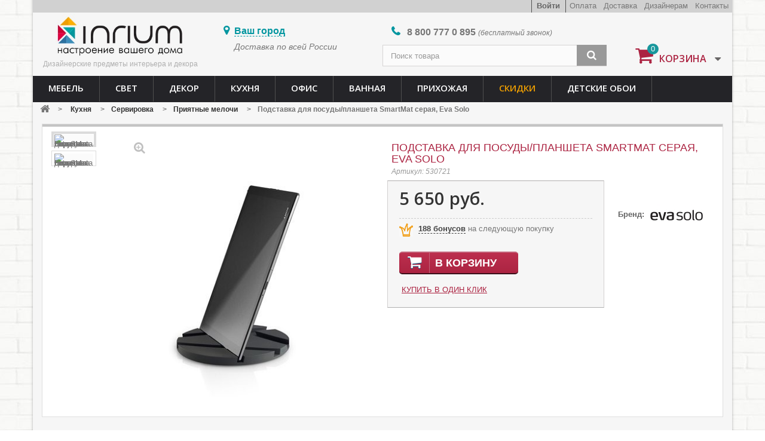

--- FILE ---
content_type: text/html; charset=utf-8
request_url: https://inrium.ru/priyatnye-melochi/4345-podstavka-dlya-posudy-plansheta-smartmat-seraya.html
body_size: 23053
content:
<!DOCTYPE HTML> <!--[if lt IE 7]><html class="no-js lt-ie9 lt-ie8 lt-ie7" lang="ru"><![endif]--> <!--[if IE 7]><html class="no-js lt-ie9 lt-ie8 ie7" lang="ru"><![endif]--> <!--[if IE 8]><html class="no-js lt-ie9 ie8" lang="ru"><![endif]--> <!--[if gt IE 8]><html class="no-js ie9" lang="ru"><![endif]--><html lang="ru"><head><meta charset="utf-8" /><title>Подставка для посуды/планшета SmartMat серая, Eva Solo купить на оф...</title><meta name="description" content="Купить Подставка для посуды/планшета SmartMat серая, Eva Solo в официальном интернет-магазине Инриум.Ру! Бесплатная доставка в Москве, Санкт-Петербурге, по Р..." /><meta name="keywords" content="Подставка для посуды/планшета SmartMat серая, Eva Solo" /><meta charset="utf-8"><meta name="generator" content="PrestaShop" /><meta name="robots" content="index,follow" /><meta name="viewport" content="width=device-width, minimum-scale=0.25, maximum-scale=1.6, initial-scale=1.0" /><meta name="apple-mobile-web-app-capable" content="yes" /><link rel="icon" type="image/vnd.microsoft.icon" href="/img/favicon.ico?1613598854" /><link rel="shortcut icon" type="image/x-icon" href="/img/favicon.ico?1613598854" /><link rel="stylesheet" href="https://inrium.ru/themes/default-bootstrap/cache/v_562_5ddf426daaa31de6d5426d88f38abfb6_all.css" type="text/css" media="all" /><link rel="stylesheet" href="https://inrium.ru/themes/default-bootstrap/cache/v_562_b4632cd5da8519ab97b7d34dde18182d_print.css" type="text/css" media="print" /> <script type="text/javascript">var CUSTOMIZE_TEXTFIELD = 1;
var FancyboxI18nClose = 'Закрыть';
var FancyboxI18nNext = 'Вперед';
var FancyboxI18nPrev = 'Назад';
var PS_CATALOG_MODE = false;
var ajax_allowed = true;
var ajaxsearch = true;
var allowBuyWhenOutOfStock = true;
var attribute_anchor_separator = '-';
var attributesCombinations = [];
var availableLaterValue = '';
var availableNowValue = 'в наличии';
var baseDir = 'https://inrium.ru/';
var baseUri = 'https://inrium.ru/';
var blocksearch_type = 'top';
var contentOnly = false;
var currency = {"id":1,"name":"Ruble","iso_code":"RUB","iso_code_num":"643","sign":"\u0440\u0443\u0431.","blank":"1","conversion_rate":"1.000000","deleted":"0","format":"2","decimals":"0","active":"1","prefix":"","suffix":" \u0440\u0443\u0431.","id_shop_list":null,"force_id":false};
var currencyBlank = 1;
var currencyFormat = 2;
var currencyRate = 1;
var currencySign = 'руб.';
var currentDate = '2026-01-28 04:36:07';
var customerGroupWithoutTax = false;
var customizationFields = false;
var customizationId = null;
var customizationIdMessage = 'Модификация №';
var default_eco_tax = 0;
var delete_txt = 'Удалить';
var displayList = false;
var displayPrice = 0;
var doesntExist = 'Данная модификация отсутствует. Пожалуйста, выберите другую.';
var doesntExistNoMore = 'Этого товара нет в наличии';
var doesntExistNoMoreBut = 'с такими характеристиками, но есть с другими.';
var ecotaxTax_rate = 0;
var fieldRequired = 'Пожалуйста заполните все требуемые поля, затем сохраните модификацию.';
var freeProductTranslation = 'Бесплатно!';
var freeShippingTranslation = 'Бесплатная доставка!';
var generated_date = 1769564166;
var groupReduction = 0;
var hasDeliveryAddress = false;
var highDPI = true;
var idDefaultImage = 47887;
var id_lang = 1;
var id_product = 4345;
var img_dir = 'https://inrium.ru/themes/default-bootstrap/img/';
var img_prod_dir = 'https://inrium.ru/img/p/';
var img_ps_dir = 'https://inrium.ru/img/';
var instantsearch = false;
var isGuest = 0;
var isLogged = 0;
var isMobile = false;
var jqZoomEnabled = false;
var loyalty_already = 'За этот товар не начисляются бонусные баллы, т.к. по нему уже имеется скидка.';
var loyalty_converted = 'которые можно обменять на купон в';
var loyalty_nopoints = 'За этот товар не начисляются бонусные баллы.';
var loyalty_point = 'бонус';
var loyalty_points = 'бонусов';
var loyalty_total = 'Сумма вашей покупки составит';
var maxQuantityToAllowDisplayOfLastQuantityMessage = 0;
var minimalQuantity = 1;
var noTaxForThisProduct = true;
var none_award = '1';
var oosHookJsCodeFunctions = [];
var page_name = 'product';
var placeholder_blocknewsletter = 'Введите ваш e-mail';
var point_rate = '30';
var point_value = '1';
var points_in_cart = 0;
var priceDisplayMethod = 0;
var priceDisplayPrecision = 0;
var productAvailableForOrder = true;
var productBasePriceTaxExcl = 5650;
var productBasePriceTaxExcluded = 5650;
var productBasePriceTaxIncl = 5650;
var productHasAttributes = false;
var productPrice = 5650;
var productPriceTaxExcluded = 5650;
var productPriceTaxIncluded = 5650;
var productPriceWithoutReduction = 5650;
var productReference = '530721';
var productShowPrice = true;
var productUnitPriceRatio = 0;
var product_fileButtonHtml = 'Выберите файл';
var product_fileDefaultHtml = 'Файлы не выбраны';
var product_specific_price = [];
var quantitiesDisplayAllowed = false;
var quantityAvailable = 0;
var quickView = false;
var reduction_percent = 0;
var reduction_price = 0;
var removingLinkText = 'удалить товар из корзины';
var roundMode = 2;
var search_url = 'https://inrium.ru/search';
var specific_currency = false;
var specific_price = 0;
var static_token = 'f5a8a64af0bdefc1e30ab5622ddbcb50';
var stock_management = 1;
var taxRate = 0;
var toBeDetermined = 'Определить';
var token = 'f5a8a64af0bdefc1e30ab5622ddbcb50';
var uploading_in_progress = 'Пожалуйста подождите...';
var usingSecureMode = true;</script> <script type="text/javascript" src="https://inrium.ru/themes/default-bootstrap/cache/v_317_5717b914a4c0c98f559851b860f1925d.js"></script> <script>var prefix = '';
        var sufix = '';
        function getURLParameter(url, name) {
            return (RegExp(name + '=' + '(.+?)(&|$)').exec(url)||[,null])[1];
        }

        !function(f,b,e,v,n,t,s){if(f.fbq)return;n=f.fbq=function(){n.callMethod?
            n.callMethod.apply(n,arguments):n.queue.push(arguments)};if(!f._fbq)f._fbq=n;
            n.push=n;n.loaded=!0;n.version='2.0';n.queue=[];t=b.createElement(e);t.async=!0;
            t.src=v;s=b.getElementsByTagName(e)[0];s.parentNode.insertBefore(t,s)}(window,
            document,'script','https://connect.facebook.net/en_US/fbevents.js');
        fbq('init', '277850966000507');
        

                    fbq('track', "PageView");
        
        
        
                            

                                                                    $(document).ready(function(){
                    var ids=prefix+4345+sufix;
                    fbq('track', 'ViewContent', {
                        content_name: 'Подставка для посуды/планшета SmartMat серая, Eva Solo',
                        content_ids: [ids],
                        content_type: 'product',
                        value: 5650.00,
                        currency: 'RUB'
                    });
                });
                                    
                                    
                                    $(document).ready(function(){
                    $('.ajax_add_to_cart_button').click(function(){
                                                var idp = prefix+getURLParameter($(this).attr('href'),'id_product')+sufix;
                                                fbq('track', 'AddToCart', {content_ids: idp, content_type: 'product'});
                    });
                });
                                    $(document).ready(function(){
                        $('#add_to_cart').click(function(){
                            fbq('track', 'AddToCart', {content_ids: prefix+4345+sufix, content_type: 'product'});
                        });
                    });</script><link rel="stylesheet" href="//maxcdn.bootstrapcdn.com/font-awesome/4.7.0/css/font-awesome.min.css" /> <script>function nativeSelector(target) {
            var elements = document.querySelectorAll(target);
            var results = [];
            var child;
            for(var i = 0; i < elements.length; i++) {
                child = elements[i].childNodes[0];
                if(elements[i].hasChildNodes() && child.nodeType == 3) {
                    results.push(child);
                }
            }
            return results;
        }

        function replaceOnDocument(parent, pattern, pattern_text, string){
            var regexp = new RegExp('(?![^<]+>)' + pattern_text, 'gi');
            $(parent).find('*:not(script):not(noscript):not(style):not(iframe)').each(function() {
                if ($(this).contents()){
                    $(this).contents().filter(function() {
                        if (this.nodeType == 3) {
                            if (this.textContent.indexOf(pattern_text) !== -1) {
                                this.parentNode.innerHTML = this.parentNode.innerHTML.replace(regexp, string);
                            }
                        }
                    });
                }
            });
        }

        $(document).ready(function() {
                                    replaceOnDocument("#page", /Standart/g, "Standart", "<span class='tooltip_keyword t_4'>Standart</span>");
                                                replaceOnDocument("#page", /Lux/g, "Lux", "<span class='tooltip_keyword t_5'>Lux</span>");
                                                replaceOnDocument("#page", /внешние/g, "внешние", "<span class='tooltip_keyword t_6'>внешние</span>");
                                                replaceOnDocument(".spb_all", /Способы доставки/g, "Способы доставки", "<span class='tooltip_keyword t_7'>Способы доставки</span>");
                                                replaceOnDocument(".sposobi_oplati", /Способы оплаты/g, "Способы оплаты", "<span class='tooltip_keyword t_8'>Способы оплаты</span>");
                                                replaceOnDocument(".spb_askell", /Способы доставки/g, "Способы доставки", "<span class='tooltip_keyword t_9'>Способы доставки</span>");
                                                replaceOnDocument(".spb_vita", /Способы доставки/g, "Способы доставки", "<span class='tooltip_keyword t_10'>Способы доставки</span>");
                                                replaceOnDocument("#page", /внутренние/g, "внутренние", "<span class='tooltip_keyword t_11'>внутренние</span>");
                                                                                                                        replaceOnDocument(".msk_all", /Способы доставки/g, "Способы доставки", "<span class='tooltip_keyword t_15'>Способы доставки</span>");
                                                replaceOnDocument(".msk_vita", /Способы доставки/g, "Способы доставки", "<span class='tooltip_keyword t_16'>Способы доставки</span>");
                                                replaceOnDocument(".msk_askell", /Способы доставки/g, "Способы доставки", "<span class='tooltip_keyword t_17'>Способы доставки</span>");
                                                                                                replaceOnDocument("#page", /Нашли дешевле/g, "Нашли дешевле", "<span class='tooltip_keyword t_21'>Нашли дешевле</span>");
                                                                        replaceOnDocument(".rf_all", /Способы доставки/g, "Способы доставки", "<span class='tooltip_keyword t_23'>Способы доставки</span>");
                                                replaceOnDocument(".rf_askell", /Способы доставки/g, "Способы доставки", "<span class='tooltip_keyword t_24'>Способы доставки</span>");
                                                replaceOnDocument(".spb_all", /ДОСТАВИМ БЕСПЛАТНО/g, "ДОСТАВИМ БЕСПЛАТНО", "<span class='tooltip_keyword t_26'>ДОСТАВИМ БЕСПЛАТНО</span>");
                                                        });


        $(document).ready(function() {
                                    
            $('.t_4').tooltipster({
                content: 'Loading ...',
                contentAsHTML: true,
                trigger: 'click',
                animation: 'fade',
                theme: 'tooltipster-shadow',
                functionBefore: function(instance4, helper4) {
                    var $origin4 = $(helper4.origin);
                    if ($origin4.data('loaded') !== true) {
                        $.get('https://inrium.ru/modules/tooltips/ajax_tooltips.php?id=4', function(data4) {
                            instance4.content(data4);
                            $origin4.data('loaded', true);
                        });
                    }
                }
            });
            
                                                
            $('.t_5').tooltipster({
                content: 'Loading ...',
                contentAsHTML: true,
                trigger: 'click',
                animation: 'fade',
                theme: 'tooltipster-shadow',
                functionBefore: function(instance5, helper5) {
                    var $origin5 = $(helper5.origin);
                    if ($origin5.data('loaded') !== true) {
                        $.get('https://inrium.ru/modules/tooltips/ajax_tooltips.php?id=5', function(data5) {
                            instance5.content(data5);
                            $origin5.data('loaded', true);
                        });
                    }
                }
            });
            
                                                
            $('.t_6').tooltipster({
                content: 'Loading ...',
                contentAsHTML: true,
                trigger: 'hover',
                animation: 'fade',
                theme: 'tooltipster-default',
                functionBefore: function(instance6, helper6) {
                    var $origin6 = $(helper6.origin);
                    if ($origin6.data('loaded') !== true) {
                        $.get('https://inrium.ru/modules/tooltips/ajax_tooltips.php?id=6', function(data6) {
                            instance6.content(data6);
                            $origin6.data('loaded', true);
                        });
                    }
                }
            });
            
                                                
            $('.t_7').tooltipster({
                content: 'Loading ...',
                contentAsHTML: true,
                trigger: 'click',
                animation: 'fade',
                theme: 'tooltipster-shadow',
                functionBefore: function(instance7, helper7) {
                    var $origin7 = $(helper7.origin);
                    if ($origin7.data('loaded') !== true) {
                        $.get('https://inrium.ru/modules/tooltips/ajax_tooltips.php?id=7', function(data7) {
                            instance7.content(data7);
                            $origin7.data('loaded', true);
                        });
                    }
                }
            });
            
                                                
            $('.t_8').tooltipster({
                content: 'Loading ...',
                contentAsHTML: true,
                trigger: 'click',
                animation: 'fade',
                theme: 'tooltipster-light',
                functionBefore: function(instance8, helper8) {
                    var $origin8 = $(helper8.origin);
                    if ($origin8.data('loaded') !== true) {
                        $.get('https://inrium.ru/modules/tooltips/ajax_tooltips.php?id=8', function(data8) {
                            instance8.content(data8);
                            $origin8.data('loaded', true);
                        });
                    }
                }
            });
            
                                                
            $('.t_9').tooltipster({
                content: 'Loading ...',
                contentAsHTML: true,
                trigger: 'click',
                animation: 'fade',
                theme: 'tooltipster-light',
                functionBefore: function(instance9, helper9) {
                    var $origin9 = $(helper9.origin);
                    if ($origin9.data('loaded') !== true) {
                        $.get('https://inrium.ru/modules/tooltips/ajax_tooltips.php?id=9', function(data9) {
                            instance9.content(data9);
                            $origin9.data('loaded', true);
                        });
                    }
                }
            });
            
                                                
            $('.t_10').tooltipster({
                content: 'Loading ...',
                contentAsHTML: true,
                trigger: 'click',
                animation: 'fade',
                theme: 'tooltipster-light',
                functionBefore: function(instance10, helper10) {
                    var $origin10 = $(helper10.origin);
                    if ($origin10.data('loaded') !== true) {
                        $.get('https://inrium.ru/modules/tooltips/ajax_tooltips.php?id=10', function(data10) {
                            instance10.content(data10);
                            $origin10.data('loaded', true);
                        });
                    }
                }
            });
            
                                                
            $('.t_11').tooltipster({
                content: 'Loading ...',
                contentAsHTML: true,
                trigger: 'hover',
                animation: 'fade',
                theme: 'tooltipster-light',
                functionBefore: function(instance11, helper11) {
                    var $origin11 = $(helper11.origin);
                    if ($origin11.data('loaded') !== true) {
                        $.get('https://inrium.ru/modules/tooltips/ajax_tooltips.php?id=11', function(data11) {
                            instance11.content(data11);
                            $origin11.data('loaded', true);
                        });
                    }
                }
            });
            
                                                
            $('.features_icons_sale').tooltipster({
                content: 'Loading ...',
                contentAsHTML: true,
                trigger: 'hover',
                animation: 'fade',
                theme: 'tooltipster-light',
                functionBefore: function(instance12, helper12) {
                    var $origin12 = $(helper12.origin);
                    if ($origin12.data('loaded') !== true) {
                        $.get('https://inrium.ru/modules/tooltips/ajax_tooltips.php?id=12', function(data12) {
                            instance12.content(data12);
                            $origin12.data('loaded', true);
                        });
                    }
                }
            });
            
                                                
            $('.features_icons_show').tooltipster({
                content: 'Loading ...',
                contentAsHTML: true,
                trigger: 'hover',
                animation: 'fade',
                theme: 'tooltipster-light',
                functionBefore: function(instance13, helper13) {
                    var $origin13 = $(helper13.origin);
                    if ($origin13.data('loaded') !== true) {
                        $.get('https://inrium.ru/modules/tooltips/ajax_tooltips.php?id=13', function(data13) {
                            instance13.content(data13);
                            $origin13.data('loaded', true);
                        });
                    }
                }
            });
            
                                                
            $('.features_icons_ustanovka').tooltipster({
                content: 'Loading ...',
                contentAsHTML: true,
                trigger: 'hover',
                animation: 'fade',
                theme: 'tooltipster-light',
                functionBefore: function(instance14, helper14) {
                    var $origin14 = $(helper14.origin);
                    if ($origin14.data('loaded') !== true) {
                        $.get('https://inrium.ru/modules/tooltips/ajax_tooltips.php?id=14', function(data14) {
                            instance14.content(data14);
                            $origin14.data('loaded', true);
                        });
                    }
                }
            });
            
                                                
            $('.t_15').tooltipster({
                content: 'Loading ...',
                contentAsHTML: true,
                trigger: 'click',
                animation: 'fade',
                theme: 'tooltipster-light',
                functionBefore: function(instance15, helper15) {
                    var $origin15 = $(helper15.origin);
                    if ($origin15.data('loaded') !== true) {
                        $.get('https://inrium.ru/modules/tooltips/ajax_tooltips.php?id=15', function(data15) {
                            instance15.content(data15);
                            $origin15.data('loaded', true);
                        });
                    }
                }
            });
            
                                                
            $('.t_16').tooltipster({
                content: 'Loading ...',
                contentAsHTML: true,
                trigger: 'click',
                animation: 'fade',
                theme: 'tooltipster-light',
                functionBefore: function(instance16, helper16) {
                    var $origin16 = $(helper16.origin);
                    if ($origin16.data('loaded') !== true) {
                        $.get('https://inrium.ru/modules/tooltips/ajax_tooltips.php?id=16', function(data16) {
                            instance16.content(data16);
                            $origin16.data('loaded', true);
                        });
                    }
                }
            });
            
                                                
            $('.t_17').tooltipster({
                content: 'Loading ...',
                contentAsHTML: true,
                trigger: 'click',
                animation: 'fade',
                theme: 'tooltipster-light',
                functionBefore: function(instance17, helper17) {
                    var $origin17 = $(helper17.origin);
                    if ($origin17.data('loaded') !== true) {
                        $.get('https://inrium.ru/modules/tooltips/ajax_tooltips.php?id=17', function(data17) {
                            instance17.content(data17);
                            $origin17.data('loaded', true);
                        });
                    }
                }
            });
            
                                                
            $('.features_icons_sale_msk').tooltipster({
                content: 'Loading ...',
                contentAsHTML: true,
                trigger: 'hover',
                animation: 'fade',
                theme: 'tooltipster-light',
                functionBefore: function(instance18, helper18) {
                    var $origin18 = $(helper18.origin);
                    if ($origin18.data('loaded') !== true) {
                        $.get('https://inrium.ru/modules/tooltips/ajax_tooltips.php?id=18', function(data18) {
                            instance18.content(data18);
                            $origin18.data('loaded', true);
                        });
                    }
                }
            });
            
                                                
            $('.features_icons_ustanovka_msk').tooltipster({
                content: 'Loading ...',
                contentAsHTML: true,
                trigger: 'hover',
                animation: 'fade',
                theme: 'tooltipster-light',
                functionBefore: function(instance19, helper19) {
                    var $origin19 = $(helper19.origin);
                    if ($origin19.data('loaded') !== true) {
                        $.get('https://inrium.ru/modules/tooltips/ajax_tooltips.php?id=19', function(data19) {
                            instance19.content(data19);
                            $origin19.data('loaded', true);
                        });
                    }
                }
            });
            
                                                
            $('.t_21').tooltipster({
                content: 'Loading ...',
                contentAsHTML: true,
                trigger: 'click',
                animation: 'fade',
                theme: 'tooltipster-light',
                functionBefore: function(instance21, helper21) {
                    var $origin21 = $(helper21.origin);
                    if ($origin21.data('loaded') !== true) {
                        $.get('https://inrium.ru/modules/tooltips/ajax_tooltips.php?id=21', function(data21) {
                            instance21.content(data21);
                            $origin21.data('loaded', true);
                        });
                    }
                }
            });
            
                                                
            $('#loyaltytooltip').tooltipster({
                content: 'Loading ...',
                contentAsHTML: true,
                trigger: 'click',
                animation: 'fade',
                theme: 'tooltipster-light',
                functionBefore: function(instance22, helper22) {
                    var $origin22 = $(helper22.origin);
                    if ($origin22.data('loaded') !== true) {
                        $.get('https://inrium.ru/modules/tooltips/ajax_tooltips.php?id=22', function(data22) {
                            instance22.content(data22);
                            $origin22.data('loaded', true);
                        });
                    }
                }
            });
            
                                                
            $('.t_23').tooltipster({
                content: 'Loading ...',
                contentAsHTML: true,
                trigger: 'click',
                animation: 'fade',
                theme: 'tooltipster-light',
                functionBefore: function(instance23, helper23) {
                    var $origin23 = $(helper23.origin);
                    if ($origin23.data('loaded') !== true) {
                        $.get('https://inrium.ru/modules/tooltips/ajax_tooltips.php?id=23', function(data23) {
                            instance23.content(data23);
                            $origin23.data('loaded', true);
                        });
                    }
                }
            });
            
                                                
            $('.t_24').tooltipster({
                content: 'Loading ...',
                contentAsHTML: true,
                trigger: 'click',
                animation: 'fade',
                theme: 'tooltipster-light',
                functionBefore: function(instance24, helper24) {
                    var $origin24 = $(helper24.origin);
                    if ($origin24.data('loaded') !== true) {
                        $.get('https://inrium.ru/modules/tooltips/ajax_tooltips.php?id=24', function(data24) {
                            instance24.content(data24);
                            $origin24.data('loaded', true);
                        });
                    }
                }
            });
            
                                                
            $('.t_26').tooltipster({
                content: 'Loading ...',
                contentAsHTML: true,
                trigger: 'click',
                animation: 'fade',
                theme: 'tooltipster-light',
                functionBefore: function(instance26, helper26) {
                    var $origin26 = $(helper26.origin);
                    if ($origin26.data('loaded') !== true) {
                        $.get('https://inrium.ru/modules/tooltips/ajax_tooltips.php?id=26', function(data26) {
                            instance26.content(data26);
                            $origin26.data('loaded', true);
                        });
                    }
                }
            });
            
                                                
            $('.sale_askell').tooltipster({
                content: 'Loading ...',
                contentAsHTML: true,
                trigger: 'click',
                animation: 'fade',
                theme: 'tooltipster-shadow',
                functionBefore: function(instance27, helper27) {
                    var $origin27 = $(helper27.origin);
                    if ($origin27.data('loaded') !== true) {
                        $.get('https://inrium.ru/modules/tooltips/ajax_tooltips.php?id=27', function(data27) {
                            instance27.content(data27);
                            $origin27.data('loaded', true);
                        });
                    }
                }
            });
            
                                });</script> <link rel="stylesheet" href="//fonts.googleapis.com/css?family=Open+Sans:300,600&amp;subset=latin,latin-ext" type="text/css" media="all" /> <!--[if IE 8]> <script src="https://oss.maxcdn.com/libs/html5shiv/3.7.0/html5shiv.js"></script> <script src="https://oss.maxcdn.com/libs/respond.js/1.3.0/respond.min.js"></script> <![endif]--><link rel="manifest" href="/manifest.json" /><meta name="facebook-domain-verification" content="bxs1rqm83irh8mvq2z97ssgc1a4zep" /> <script type="text/javascript">!function(){var t=document.createElement("script");t.type="text/javascript",t.async=!0,t.src='https://vk.com/js/api/openapi.js?169',t.onload=function(){VK.Retargeting.Init("VK-RTRG-1336554-1gZQf"),VK.Retargeting.Hit()},document.head.appendChild(t)}();</script><noscript><img src="https://vk.com/rtrg?p=VK-RTRG-1336554-1gZQf" style="position:fixed; left:-999px;" alt=""/></noscript></head><body id="product" class="product product-4345 product-podstavka-dlya-posudy-plansheta-smartmat-seraya category-241 category-priyatnye-melochi hide-left-column hide-right-column lang_ru"><div id="page"><div class="header-container"> <header id="header" class="container"><div class="nav"><div class="container"><div class="row"> <nav><div class="ourlinks"> <a href="https://inrium.ru/content/17-contacty">Контакты</a></div><div class="ourlinks"> <a href="https://inrium.ru/content/35-dizajneram">Дизайнерам</a></div><div class="ourlinks"> <a href="https://inrium.ru/content/13-delivery">Доставка</a></div><div class="ourlinks"> <a href="https://inrium.ru/content/14-oplata">Оплата</a></div><div class="header_user_info"> <a class="login" href="https://inrium.ru/my-account" rel="nofollow" title="Войти в учетную запись"> Войти </a></div> </nav></div></div></div><div><div class="container"><div class="row"><div id="header_logo"> <a href="https://inrium.ru/" title="Интернет-магазин Инриум"> <img class="logo" src="https://inrium.ru/img/inrium-logo-1499434264.jpg" alt="Интернет-магазин Инриум" width="360" height="114"/> </a><p style="font-size:12px; color:#afafaf; text-align:center;">Дизайнерские предметы интерьера и декора</p></div><div class="sity col-xs-6 col-sm-3"><div id="header_sity"><span>Ваш город</span></div><div id="header_sity_delivery"><a href="https://inrium.ru/content/13-delivery">Доставка по всей России</a></div></div><div class="header_phone col-sm-4"> <span>8 800</span> 777 0 895 <i>(бесплатный звонок)</i></div><div id="search_block_top" class="col-xs-9 col-sm-4 clearfix"><form id="searchbox" method="get" action="//inrium.ru/search" > <input type="hidden" name="controller" value="search" /> <input type="hidden" name="orderby" value="position" /> <input type="hidden" name="orderway" value="desc" /> <input class="search_query form-control" type="text" id="search_query_top" name="search_query" placeholder="Поиск товара" value="" /> <button type="submit" name="submit_search" class="btn btn-default button-search"> <span>Поиск</span> </button></form></div><div class="col-xs-3 col-sm-2 clearfix"><div class="shopping_cart"> <a href="https://inrium.ru/order" title="Просмотр корзины" rel="nofollow"> <b>Корзина</b> <span class="ajax_cart_quantity">0</span> </a><div class="cart_block block exclusive"><div class="block_content"><div class="cart_block_list"><p class="cart_block_no_products"> Нет товаров</p><div class="cart-prices"><div class="cart-prices-line last-line"> <span class="price cart_block_total ajax_block_cart_total">0 руб.</span> <span>Итого, к оплате:</span></div></div><p class="cart-buttons"> <a id="button_order_cart" class="btn btn-default button button-small" href="https://inrium.ru/order" title="Оформить заказ" rel="nofollow"> <span> Оформить заказ<i class="icon-chevron-right right"></i> </span> </a></p></div></div></div></div></div><div id="layer_cart"><div class="clearfix"><div class="layer_cart_product col-xs-12 col-md-6"> <span class="cross" title="Закрыть окно"></span> <span class="title"> <i class="icon-check"></i>Товар добавлен в корзину </span><div class="product-image-container layer_cart_img"></div><div class="layer_cart_product_info"> <span id="layer_cart_product_title" class="product-name"></span> <span id="layer_cart_product_attributes"></span><div> <strong class="dark">Количество</strong> <span id="layer_cart_product_quantity"></span></div><div> <strong class="dark">Итого, к оплате:</strong> <span id="layer_cart_product_price"></span></div></div></div><div class="layer_cart_cart col-xs-12 col-md-6"> <span class="title"> <span class="ajax_cart_product_txt_s unvisible"> Товаров в корзине: <span class="ajax_cart_quantity">0</span>. </span> <span class="ajax_cart_product_txt "> Сейчас в корзине 1 товар. </span> </span><div class="layer_cart_row"> <strong class="dark"> Стоимость: </strong> <span class="ajax_block_products_total"> </span></div><div class="layer_cart_row"> <strong class="dark"> Итого, к оплате: </strong> <span class="ajax_block_cart_total"> </span></div><div class="button-container"> <span class="continue btn btn-default button exclusive-medium" title="Продолжить покупки"> <span> <i class="icon-chevron-left left"></i>Продолжить покупки </span> </span> <a class="btn btn-default button button-medium" href="https://inrium.ru/order" title="Перейти в корзину" rel="nofollow"> <span> Перейти в корзину<i class="icon-chevron-right right"></i> </span> </a></div></div></div><div class="crossseling"></div></div><div class="layer_cart_overlay"></div><div id="block_top_menu" class="sf-contener clearfix col-lg-12"><div class="cat-title">Каталог товаров</div><ul class="sf-menu clearfix menu-content"><li><a href="https://inrium.ru/135-mebel" title="Мебель">Мебель</a><ul><li><a href="https://inrium.ru/137-stoliki" title="Столы">Столы</a><ul><li><a href="https://inrium.ru/374-zhurnalnye-stoliki" title="Журнальные (кофейные) столики">Журнальные (кофейные) столики</a></li><li><a href="https://inrium.ru/375-obedennye-stoly" title="Обеденные столы">Обеденные столы</a></li><li><a href="https://inrium.ru/376-ofisnye-stoly" title="Офисные столы">Офисные столы</a></li><li><a href="https://inrium.ru/377-pristavnye-stoliki" title="Приставные столики">Приставные столики</a></li><li><a href="https://inrium.ru/383-pismennye-stoly" title="Письменные столы">Письменные столы</a></li><li><a href="https://inrium.ru/604-servirovochnye-stoliki" title="Сервировочные столики">Сервировочные столики</a></li></ul></li><li><a href="https://inrium.ru/136-polki" title="Полки">Полки</a></li><li><a href="https://inrium.ru/138-pufy" title="Пуфы">Пуфы</a></li><li><a href="https://inrium.ru/140-stulya" title="Стулья">Стулья</a><ul><li><a href="https://inrium.ru/378-barnye-stulya" title="Барные стулья">Барные стулья</a></li><li><a href="https://inrium.ru/379-obedennye-stulya" title="Обеденные стулья">Обеденные стулья</a></li><li><a href="https://inrium.ru/466-ofisnye-stulya" title="Офисные стулья">Офисные стулья</a></li></ul></li><li><a href="https://inrium.ru/253-krovati" title="Кровати">Кровати</a></li><li><a href="https://inrium.ru/252-tumby" title="Тумбы">Тумбы</a><ul><li><a href="https://inrium.ru/381-tumby-dlya-tv-multimedia" title="Тумбы для ТВ / мультимедиа">Тумбы для ТВ / мультимедиа</a></li><li><a href="https://inrium.ru/382-prikrovatnye-tumby" title="Прикроватные тумбы">Прикроватные тумбы</a></li></ul></li><li><a href="https://inrium.ru/266-divany" title="Диваны">Диваны</a></li><li><a href="https://inrium.ru/267-komody" title="Комоды">Комоды</a></li><li><a href="https://inrium.ru/268-komplekty-mebeli" title="Комплекты мебели">Комплекты мебели</a></li><li><a href="https://inrium.ru/272-shkafy" title="Шкафы">Шкафы</a></li><li><a href="https://inrium.ru/380-stenki" title="Стенки">Стенки</a></li><li><a href="https://inrium.ru/465-kresla" title="Кресла">Кресла</a></li><li><a href="https://inrium.ru/600-stellazhi" title="Стеллажи">Стеллажи</a></li><li><a href="https://inrium.ru/620-banketki" title="Банкетки">Банкетки</a></li></ul></li><li><a href="https://inrium.ru/392-dizajnerskie-svetilniki" title="Свет">Свет</a><ul><li><a href="https://inrium.ru/393-nastolnye-lampy" title="Настольные лампы">Настольные лампы</a></li><li><a href="https://inrium.ru/387-potolochnye-svetilniki" title="Потолочные светильники">Потолочные светильники</a></li><li><a href="https://inrium.ru/395-podvesnye-svetilniki" title="Подвесные светильники">Подвесные светильники</a></li><li><a href="https://inrium.ru/394-torshery-napolnye-svetilniki" title="Торшеры, напольные светильники">Торшеры, напольные светильники</a></li><li><a href="https://inrium.ru/390-oborudovanie" title="Оборудование">Оборудование</a></li><li><a href="https://inrium.ru/391-bra" title="Бра">Бра</a></li></ul></li><li><a href="https://inrium.ru/218-dekor" title="Декор">Декор</a><ul><li><a href="https://inrium.ru/94-statuetki-willow-tree" title="Статуэтки Willow Tree">Статуэтки Willow Tree</a></li><li><a href="https://inrium.ru/6-chasy" title="Часы">Часы</a><ul><li><a href="https://inrium.ru/52-chasy-nastolnye" title="Песочные часы">Песочные часы</a></li><li><a href="https://inrium.ru/66-kuhonnye-chasy" title="Кухонные часы">Кухонные часы</a></li><li><a href="https://inrium.ru/9-clock" title="Дизайнерские настенные часы">Дизайнерские настенные часы</a></li></ul></li><li><a href="https://inrium.ru/92-elementy-dekora" title="Элементы декора">Элементы декора</a><ul><li><a href="https://inrium.ru/93-vazy" title="Вазы">Вазы</a></li><li><a href="https://inrium.ru/96-ramki-dlya-foto" title="Рамки для фото">Рамки для фото</a></li><li><a href="https://inrium.ru/97-raznye-melochi" title="Разные мелочи">Разные мелочи</a></li><li><a href="https://inrium.ru/250-shkatulki" title="Шкатулки">Шкатулки</a></li><li><a href="https://inrium.ru/95-svechi" title="Подсвечники, свечи">Подсвечники, свечи</a></li></ul></li><li><a href="https://inrium.ru/4-pillow" title="Текстиль для дома">Текстиль для дома</a><ul><li><a href="https://inrium.ru/5-pokryvala" title="Покрывала">Покрывала</a></li><li><a href="https://inrium.ru/219-pledy" title="Пледы">Пледы</a></li><li><a href="https://inrium.ru/398-kovry" title="Ковры">Ковры</a></li><li><a href="https://inrium.ru/401-dekorativnye-podushki-chehly" title="Декоративные подушки и чехлы">Декоративные подушки и чехлы</a></li><li><a href="https://inrium.ru/400-prostyni" title="Простыни">Простыни</a></li><li><a href="https://inrium.ru/399-pododeyalniki" title="Пододеяльники">Пододеяльники</a></li><li><a href="https://inrium.ru/402-navolochki" title="Наволочки">Наволочки</a></li><li><a href="https://inrium.ru/584-postelnoe-bele" title="Постельное белье">Постельное белье</a></li></ul></li><li><a href="https://inrium.ru/485-enesco-disney" title="Фигурки Disney">Фигурки Disney</a><ul><li><a href="https://inrium.ru/487-dedy-morozy" title="Деды Морозы">Деды Морозы</a></li></ul></li><li><a href="https://inrium.ru/23-dekor-sten" title="Оформление стен">Оформление стен</a><ul><li><a href="https://inrium.ru/27-naklejki-na-stenu" title="Наклейки на стену">Наклейки на стену</a></li><li><a href="https://inrium.ru/30-kartiny-postery" title="Картины, постеры">Картины, постеры</a></li><li><a href="https://inrium.ru/31-karty-mira" title="Карты мира, карты стран">Карты мира, карты стран</a></li><li><a href="https://inrium.ru/32-vinilovye-nakleiki-dlya-zapisei" title="Наклейки для записей">Наклейки для записей</a></li><li><a href="https://inrium.ru/114-steklyannye-magnitno-markernye-doski" title="Стеклянные магнитно-маркерные доски">Стеклянные магнитно-маркерные доски</a></li><li><a href="https://inrium.ru/24-zerkala" title="Декоративные зеркала">Декоративные зеркала</a></li><li><a href="https://inrium.ru/160-dekor-na-stenu" title="Декор на стену">Декор на стену</a></li></ul></li><li><a href="https://inrium.ru/602-semejnye-kompozicii-willow-tree" title="Семейные композиции Willow Tree">Семейные композиции Willow Tree</a></li></ul></li><li><a href="https://inrium.ru/34-aksessuary-dlya-kuhni" title="Кухня">Кухня</a><ul><li><a href="https://inrium.ru/220-dlya-chaya-i-kofe" title="Для чая и кофе">Для чая и кофе</a><ul><li><a href="https://inrium.ru/107-kruzhki-i-chashki" title="Кружки и чашки">Кружки и чашки</a></li><li><a href="https://inrium.ru/221-chajniki-zavarniki" title="Чайники, заварники">Чайники, заварники</a></li><li><a href="https://inrium.ru/222-saharnicy" title="Сахарницы">Сахарницы</a></li><li><a href="https://inrium.ru/223-aksessuary-dlya-chaya-i-kofe" title="Аксессуары для чая и кофе">Аксессуары для чая и кофе</a></li><li><a href="https://inrium.ru/243-kofevarki" title="Кофеварки">Кофеварки</a></li></ul></li><li><a href="https://inrium.ru/224-barnye-aksessuary" title="Бар">Бар</a><ul><li><a href="https://inrium.ru/204-aksessuary-dlya-vina" title="Аксессуары для вина">Аксессуары для вина</a></li><li><a href="https://inrium.ru/171-grafiny" title="Графины">Графины</a></li><li><a href="https://inrium.ru/225-barnye-prinadlezhnosti" title="Барные принадлежности">Барные принадлежности</a></li><li><a href="https://inrium.ru/202-bokaly" title="Бокалы, стаканы">Бокалы, стаканы</a><ul></ul></li></ul></li><li><a href="https://inrium.ru/226-posuda-dlya-lancha" title="Для ланча">Для ланча</a><ul><li><a href="https://inrium.ru/227-lanch-boksy" title="Ланч-боксы">Ланч-боксы</a></li><li><a href="https://inrium.ru/228-termosy" title="Термосы">Термосы</a></li><li><a href="https://inrium.ru/229-butylki-dlya-vody" title="Бутылочки для воды">Бутылочки для воды</a></li><li><a href="https://inrium.ru/599-termosumki" title="Термосумки">Термосумки</a></li></ul></li><li><a href="https://inrium.ru/35-predmety-dekora-kuhni" title="Декорирование кухни">Декорирование кухни</a><ul><li><a href="https://inrium.ru/41-chasy-dlia-kuhni" title="Часы для кухни">Часы для кухни</a></li><li><a href="https://inrium.ru/102-kartiny-dlya-kuhni" title="Картины для кухни">Картины для кухни</a></li><li><a href="https://inrium.ru/36-vinilovye-naklejki-na-kuhnyu" title="Виниловые наклейки на кухню">Виниловые наклейки на кухню</a></li><li><a href="https://inrium.ru/37-doski-dlya-zapisej" title="Доски для записей">Доски для записей</a></li><li><a href="https://inrium.ru/246-magnitnye-doski" title="Магнитные доски">Магнитные доски</a></li></ul></li><li><a href="https://inrium.ru/231-posuda-dlya-prigotovleniya" title="Приготовление еды">Приготовление еды</a><ul><li><a href="https://inrium.ru/232-nozhi-kukhonnye-instrumenty" title="Ножи, кухонные инструменты">Ножи, кухонные инструменты</a></li><li><a href="https://inrium.ru/195-razdelochnye-doski" title="Разделочные доски">Разделочные доски</a></li><li><a href="https://inrium.ru/233-poleznye-pribory" title="Кухонные приборы">Кухонные приборы</a></li><li><a href="https://inrium.ru/164-kastryuli" title="Кастрюли, сковороды">Кастрюли, сковороды</a></li><li><a href="https://inrium.ru/174-miski-i-durshlagi" title="Миски и дуршлаги">Миски и дуршлаги</a></li><li><a href="https://inrium.ru/249-tarelki" title="Тарелки">Тарелки</a></li><li><a href="https://inrium.ru/251-posuda-dlya-duhovki" title="Посуда для духовки">Посуда для духовки</a></li><li><a href="https://inrium.ru/352-dlya-grilya" title="Для гриля">Для гриля</a></li></ul></li><li><a href="https://inrium.ru/236-servirovka" title="Сервировка">Сервировка</a><ul><li><a href="https://inrium.ru/240-vazy-i-blyuda" title="Вазы и блюда">Вазы и блюда</a></li><li><a href="https://inrium.ru/238-dlya-specij" title="Для специй">Для специй</a></li><li><a href="https://inrium.ru/239-salfetnicy" title="Салфетницы">Салфетницы</a></li><li><a href="https://inrium.ru/241-priyatnye-melochi" title="Приятные мелочи">Приятные мелочи</a></li><li><a href="https://inrium.ru/248-kuvshiny" title="Кувшины">Кувшины</a></li><li><a href="https://inrium.ru/355-stolovye-pribory" title="Столовые приборы">Столовые приборы</a></li></ul></li><li><a href="https://inrium.ru/230-poryadok-na-kuhne" title="Порядок на кухне">Порядок на кухне</a><ul><li><a href="https://inrium.ru/237-kontejnery-dlya-hraneniya" title="Хранение">Хранение</a></li><li><a href="https://inrium.ru/235-aksessuary-dlya-rakoviny" title="Для раковины">Для раковины</a></li><li><a href="https://inrium.ru/351-kontejnery-dlya-musora" title="Контейнеры для мусора">Контейнеры для мусора</a></li><li><a href="https://inrium.ru/234-derzhateli-polotenets" title="Держатели полотенец">Держатели полотенец</a></li><li><a href="https://inrium.ru/244-dozatory-dlya-kuhni" title="Дозаторы для кухни">Дозаторы для кухни</a></li><li><a href="https://inrium.ru/356-miski-dlya-zhivotnykh" title="Миски для животных">Миски для животных</a></li><li><a href="https://inrium.ru/175-sushilki-dlya-posudy" title="Сушилки для посуды">Сушилки для посуды</a></li></ul></li><li><a href="https://inrium.ru/103-tekstil" title="Текстиль">Текстиль</a><ul><li><a href="https://inrium.ru/407-skaterti" title="Скатерти">Скатерти</a></li><li><a href="https://inrium.ru/410-salfetki-servirovochnye" title="Салфетки сервировочные">Салфетки сервировочные</a></li><li><a href="https://inrium.ru/105-fartuki" title="Фартуки">Фартуки</a></li><li><a href="https://inrium.ru/245-kuhonnye-polotentsa" title="Кухонные полотенца">Кухонные полотенца</a></li><li><a href="https://inrium.ru/408-prihvatki-fartuki" title="Прихватки">Прихватки</a></li><li><a href="https://inrium.ru/104-dekorativnye-podushki" title="Подушки на стул">Подушки на стул</a></li></ul></li></ul></li><li><a href="https://inrium.ru/14-ofisnye-prinadlezhnosti" title="Офис">Офис</a><ul><li><a href="https://inrium.ru/88-magnitnye-doski" title="Стеклянные маркерные доски">Стеклянные маркерные доски</a></li><li><a href="https://inrium.ru/15-dekor-ofisa" title="Декор офиса">Декор офиса</a><ul><li><a href="https://inrium.ru/39-naklejki-v-ofis" title="Наклейки в офис">Наклейки в офис</a></li><li><a href="https://inrium.ru/16-naklejki-dlya-zapisej-v-ofis" title="Наклейки для записей в офис">Наклейки для записей в офис</a></li><li><a href="https://inrium.ru/42-karty-mira-v-ofis" title="Карты мира, стран в офис">Карты мира, стран в офис</a></li><li><a href="https://inrium.ru/40-chasy-v-ofis" title="Часы для офиса">Часы для офиса</a></li><li><a href="https://inrium.ru/120-ofisnye-nastolnye-lampy" title="Офисные настольные лампы">Офисные настольные лампы</a></li></ul></li><li><a href="https://inrium.ru/111-hranenie-i-poriadok" title="Хранение и порядок">Хранение и порядок</a><ul><li><a href="https://inrium.ru/166-korziny-dlya-musora-ofisnye" title="Корзины для мусора офисные">Корзины для мусора офисные</a></li><li><a href="https://inrium.ru/112-korobki" title="Коробки">Коробки</a></li><li><a href="https://inrium.ru/132-gazetnicy" title="Газетницы">Газетницы</a></li><li><a href="https://inrium.ru/198-lanch-boksy" title="Ланч-боксы">Ланч-боксы</a></li></ul></li><li><a href="https://inrium.ru/354-raznye-melochi" title="Разные мелочи">Разные мелочи</a></li><li><a href="https://inrium.ru/397-aksessuary-dlya-steklyannyh-dosok" title="Аксессуары для стеклянных досок">Аксессуары для стеклянных досок</a></li><li><a href="https://inrium.ru/468-ofisnaya-mebel" title="Офисная мебель">Офисная мебель</a><ul><li><a href="https://inrium.ru/469-ofisnye-kresla" title="Офисные кресла">Офисные кресла</a></li><li><a href="https://inrium.ru/470-ofisnye-stoly" title="Офисные столы">Офисные столы</a></li><li><a href="https://inrium.ru/605-ofisnye-shkafy" title="Офисные шкафы">Офисные шкафы</a></li><li><a href="https://inrium.ru/606-ofisnye-veshalki" title="Офисные вешалки">Офисные вешалки</a></li></ul></li></ul></li><li><a href="https://inrium.ru/33-aksessuary-dlya-vannoj" title="Ванная">Ванная</a><ul><li><a href="https://inrium.ru/588-derzhatel-dlya-tualetnoj-bumagi" title="Держатели для туалетной бумаги">Держатели для туалетной бумаги</a></li><li><a href="https://inrium.ru/153-dispensery-i-mylnicy" title="Диспенсеры и мыльницы">Диспенсеры и мыльницы</a></li><li><a href="https://inrium.ru/154-korziny-dlya-belya" title="Корзины для белья">Корзины для белья</a></li><li><a href="https://inrium.ru/155-ershiki-dlya-unitaza" title="Ершики для унитаза">Ершики для унитаза</a></li><li><a href="https://inrium.ru/156-veshalki-dlya-vannoj" title="Вешалки и крючки для ванной">Вешалки и крючки для ванной</a></li><li><a href="https://inrium.ru/157-musornye-vedra" title="Мусорные ведра">Мусорные ведра</a></li><li><a href="https://inrium.ru/214-vannye-prinadlezhnosti" title="Аксессуары для ванной">Аксессуары для ванной</a></li><li><a href="https://inrium.ru/586-derzhateli-dlya-zubnykh-shhetok" title="Держатели и стаканы для зубных щеток">Держатели и стаканы для зубных щеток</a></li><li><a href="https://inrium.ru/585-tekstil-dlya-vannoj" title="Текстиль для ванной">Текстиль для ванной</a><ul><li><a href="https://inrium.ru/403-kovriki-dlya-vannoj-komnaty" title="Коврики для ванной комнаты">Коврики для ванной комнаты</a></li><li><a href="https://inrium.ru/404-shtory-dlya-vannoj" title="Шторы для ванной">Шторы для ванной</a></li><li><a href="https://inrium.ru/405-halaty" title="Халаты банные">Халаты банные</a></li><li><a href="https://inrium.ru/406-polotenca" title="Полотенца">Полотенца</a></li><li><a href="https://inrium.ru/597-kosmetichki" title="Косметички">Косметички</a></li></ul></li><li><a href="https://inrium.ru/587-organajzery" title="Полки для ванной, органайзеры">Полки для ванной, органайзеры</a></li></ul></li><li><a href="https://inrium.ru/43-aksessuary-dlya-prihozhej" title="Прихожая">Прихожая</a><ul><li><a href="https://inrium.ru/79-veshalki-v-prihozhuyu" title="Вешалки в прихожую">Вешалки в прихожую</a></li><li><a href="https://inrium.ru/46-zerkala-v-prihozhuyu" title="Зеркала в прихожую">Зеркала в прихожую</a></li><li><a href="https://inrium.ru/45-vinilovye-naklejki" title="Интерьерные наклейки">Интерьерные наклейки</a></li><li><a href="https://inrium.ru/116-podstavki-dlya-zontov" title="Подставки для зонтов">Подставки для зонтов</a></li><li><a href="https://inrium.ru/130-klyuchnitsy-v-prihozhuyu" title="Ключницы в прихожую">Ключницы в прихожую</a></li><li><a href="https://inrium.ru/464-podstavki-dlya-obuvi" title="Подставки для обуви">Подставки для обуви</a></li><li><a href="https://inrium.ru/596-sumki-ryukzaki-chemodany" title="Сумки, рюкзаки, чемоданы">Сумки, рюкзаки, чемоданы</a></li><li><a href="https://inrium.ru/598-zonty-dozhdeviki" title="Зонты, дождевики">Зонты, дождевики</a></li></ul></li><li><a href="https://inrium.ru/prices-drop" title="Скидки">Скидки</a></li><li><a href="https://inrium.ru/595-oboi" title="Детские обои">Детские обои</a><ul><li><a href="https://inrium.ru/657-oboi-princessy-edinorogi" title="Обои принцессы, единороги">Обои принцессы, единороги</a></li><li><a href="https://inrium.ru/612-oboi-gory" title="Обои Горы">Обои Горы</a></li><li><a href="https://inrium.ru/613-oboi-karta-mira" title="Обои Карта мира">Обои Карта мира</a></li><li><a href="https://inrium.ru/622-oboi-les" title="Обои Лес">Обои Лес</a></li><li><a href="https://inrium.ru/624-oboi-gorod" title="Обои Город">Обои Город</a></li><li><a href="https://inrium.ru/615-oboi-zhivotnye" title="Обои Животные">Обои Животные</a></li><li><a href="https://inrium.ru/626-oboi-tropiki-afrika" title="Обои Тропики, Африка">Обои Тропики, Африка</a></li><li><a href="https://inrium.ru/616-oboi-geometriya" title="Обои Геометрия/Абстракция">Обои Геометрия/Абстракция</a></li><li><a href="https://inrium.ru/621-oboi-dinozavry" title="Обои Динозавры">Обои Динозавры</a></li><li><a href="https://inrium.ru/614-oboi-cvety" title="Обои Цветы и Растения">Обои Цветы и Растения</a></li><li><a href="https://inrium.ru/623-oboi-morskie" title="Обои Море, Киты, Корабли">Обои Море, Киты, Корабли</a></li><li><a href="https://inrium.ru/643-oboi-oblaka" title="Обои Облака, воздушные шары">Обои Облака, воздушные шары</a></li><li><a href="https://inrium.ru/645-oboi-kompanony" title="Обои компаньоны">Обои компаньоны</a></li><li><a href="https://inrium.ru/653-oboi-v-spalnyu-gostinuyu-mondeco-luxe" title="Обои в спальню, гостиную Mondeco Luxe">Обои в спальню, гостиную Mondeco Luxe</a></li><li><a href="https://inrium.ru/654-oboi-kosmos" title="Обои Космос">Обои Космос</a></li><li><a href="https://inrium.ru/618-oboi-dlya-devochek" title="Обои для девочек">Обои для девочек</a></li><li><a href="https://inrium.ru/658-oboi-mashinki-transport" title="Обои машинки, транспорт">Обои машинки, транспорт</a></li><li><a href="https://inrium.ru/619-oboi-dlya-malchikov" title="Обои для мальчиков">Обои для мальчиков</a></li></ul></li></ul><ul class="sf-menu1 clearfix menu-content"><li><p>#популярное:</p></li><li> <a href="https://inrium.ru/94-statuetki-willow-tree">Статуэтки Willow Tree</a></li><li> <a href="https://inrium.ru/88-magnitnye-doski">СТЕКЛЯННЫЕ магнитно-маркерные доски</a></li><li> <a href="https://inrium.ru/595-oboi">Дизайнерские обои</a></li><li> <a href="https://inrium.ru/140-stulya">Дизайнерские стулья</a></li><li> <a href="https://inrium.ru/34-aksessuary-dlya-kuhni">Все для кухни</a></li></ul></div></div></div></div> </header></div><div class="columns-container"><div id="columns" class="container"><div class="breadcrumb clearfix"> <a class="home" href="https://inrium.ru/" title="На главную"><i class="icon-home"></i></a> <span class="navigation-pipe">&gt;</span> <span class="navigation_page"><span itemscope itemtype="http://data-vocabulary.org/Breadcrumb"><a itemprop="url" href="https://inrium.ru/34-aksessuary-dlya-kuhni" title="Кухня" ><span itemprop="title">Кухня</span></a></span><span class="navigation-pipe">></span><span itemscope itemtype="http://data-vocabulary.org/Breadcrumb"><a itemprop="url" href="https://inrium.ru/236-servirovka" title="Сервировка" ><span itemprop="title">Сервировка</span></a></span><span class="navigation-pipe">></span><span itemscope itemtype="http://data-vocabulary.org/Breadcrumb"><a itemprop="url" href="https://inrium.ru/241-priyatnye-melochi" title="Приятные мелочи" ><span itemprop="title">Приятные мелочи</span></a></span><span class="navigation-pipe">></span>Подставка для посуды/планшета SmartMat серая, Eva Solo</span></div><div id="slider_row" class="row"></div><div class="row"><div id="center_column" class="center_column col-xs-12 col-sm-12"><div itemscope itemtype="https://schema.org/Product"><meta itemprop="url" content="https://inrium.ru/priyatnye-melochi/4345-podstavka-dlya-posudy-plansheta-smartmat-seraya.html"><meta itemprop="brand" content="Eva Solo"><div class="primary_block row"><div class="container"><div class="top-hr"></div></div><div class="pb-title-column col-xs-12 col-sm-12 col-md-6"><h1 itemprop="name">Подставка для посуды/планшета SmartMat серая, Eva Solo</h1><p id="product_reference"> <label>Артикул: </label> <span class="editable" itemprop="sku" content="530721">530721</span></p><ul id="usefull_link_block" class="clearfix no-print"></ul></div><div class="pb-left-column col-xs-12 col-sm-7 col-md-6"><div id="image-block" class="clearfix"> <span id="view_full_size"> <img id="bigpic" itemprop="image" src="https://inrium.ru/47887-large_default/podstavka-dlya-posudy-plansheta-smartmat-seraya.jpg" title="Подставка для посуды-планшета SmartMat серая, Eva Solo" alt="Подставка для посуды-планшета SmartMat серая, Eva Solo" width="458" height="458"/> <span class="span_link no-print"></span> </span></div><div id="views_block" class="clearfix"><div id="thumbs_list"><ul id="thumbs_list_frame"><li id="thumbnail_47887"> <a href="https://inrium.ru/47887-thickbox_default/podstavka-dlya-posudy-plansheta-smartmat-seraya.jpg" data-fancybox-group="other-views" class="fancybox shown" title="Подставка для посуды-планшета SmartMat серая, Eva Solo"> <img class="img-responsive" id="thumb_47887" src="https://inrium.ru/47887-cart_default/podstavka-dlya-posudy-plansheta-smartmat-seraya.jpg" alt="Подставка для посуды-планшета SmartMat серая, Eva Solo" title="Подставка для посуды-планшета SmartMat серая, Eva Solo" height="80" width="80" itemprop="image" /> </a></li><li id="thumbnail_47888" class="last"> <a href="https://inrium.ru/47888-thickbox_default/podstavka-dlya-posudy-plansheta-smartmat-seraya.jpg" data-fancybox-group="other-views" class="fancybox" title="Подставка для посуды-планшета SmartMat серая, Eva Solo"> <img class="img-responsive" id="thumb_47888" src="https://inrium.ru/47888-cart_default/podstavka-dlya-posudy-plansheta-smartmat-seraya.jpg" alt="Подставка для посуды-планшета SmartMat серая, Eva Solo" title="Подставка для посуды-планшета SmartMat серая, Eva Solo" height="80" width="80" itemprop="image" /> </a></li></ul></div></div><p class="resetimg clear no-print"> <span id="wrapResetImages" style="display: none;"> <a href="https://inrium.ru/priyatnye-melochi/4345-podstavka-dlya-posudy-plansheta-smartmat-seraya.html" data-id="resetImages"> <i class="icon-repeat"></i> Показать все фотографии </a> </span></p></div><div class="pb-right-column col-xs-12 col-sm-5 col-md-4"><form id="buy_block" action="https://inrium.ru/cart" method="post"><p class="hidden"> <input type="hidden" name="token" value="f5a8a64af0bdefc1e30ab5622ddbcb50" /> <input type="hidden" name="id_product" value="4345" id="product_page_product_id" /> <input type="hidden" name="add" value="1" /> <input type="hidden" name="id_product_attribute" id="idCombination" value="" /></p><div class="box-info-product"><div class="content_prices clearfix"><div><p class="our_price_display" itemprop="offers" itemscope itemtype="https://schema.org/Offer"><span id="our_price_display" class="price" itemprop="price" content="5650">5 650 руб.</span><meta itemprop="priceCurrency" content="RUB" /></p><p id="reduction_percent" style="display:none;"><span id="reduction_percent_display"></span></p><p id="reduction_amount" style="display:none"><span id="reduction_amount_display"></span></p><p id="old_price" class="hidden"><span id="old_price_display"><span class="price"></span></span></p></div><div class="clear"></div></div><div class="product_attributes clearfix"><p id="loyalty" class="align_justify"> <span id="loyaltytooltip" style="font-weight:bold;color:#444;border-bottom:1px dashed;cursor:pointer;"><span id="loyalty_points">188</span> бонусов</span> на следующую покупку</p> <br class="clear" /><p id="minimal_quantity_wanted_p" style="display: none;"> Минимальный заказ для товара <b id="minimal_quantity_label">1</b></p></div><div class="box-cart-bottom"><p id="availability_statut" style="display: none;"> <span id="availability_value" class="label label-warning"></span></p><p class="warning_inline" id="last_quantities" style="display: none" >Внимание: ограниченное количество товара в наличии!</p><p id="availability_date" style="display: none;"> <span id="availability_date_label">Будет доступен:</span> <span id="availability_date_value"></span></p><div id="oosHook"></div><div><p id="add_to_cart" class="buttons_bottom_block no-print"> <button type="submit" name="Submit" class="exclusive"> <span>В корзину</span> </button></p></div> <input id="module_dir" name="module_dir" type="hidden" value ="/modules/ecm_buyme/"/> <input id="lang" name="lang" type="hidden" value ="ru"/> <script language="JavaScript" src="/modules/ecm_buyme/js/buyme.js" type="text/javascript"></script> <div class="b1c-name" style="display: none"> &#1055;&#1086;&#1076;&#1089;&#1090;&#1072;&#1074;&#1082;&#1072; &#1076;&#1083;&#1103; &#1087;&#1086;&#1089;&#1091;&#1076;&#1099;/&#1087;&#1083;&#1072;&#1085;&#1096;&#1077;&#1090;&#1072; SmartMat &#1089;&#1077;&#1088;&#1072;&#1103;, Eva Solo</div> <input type="button" class="b1c" value="Купить в один клик"></div></div></form></div><div class="pb-center-column col-xs-12 col-sm-12 col-md-2"><p id="manufacturer" > <label>Бренд: </label> <a href="https://inrium.ru/30_eva-solo"> <img src="https://inrium.ru/img/m/30-medium.jpg" alt="Eva Solo" /> </a></p><div></div></div></div><div></div><div id="more_info_block" class="clear"><ul id="more_info_tabs" class="idTabs idTabsShort clearfix"><li><a id="more_info_tab_more_info" href="#idTab1">Описание</a></li><li><a href="#comment" class="idTabHrefShort">Отзывы</a></li></ul><div id="more_info_sheets" class="sheets align_justify"><div id="idTab1" class="rte tab-pane " ><p>Умные приборы требуют умных решений для предметов интерьера. Подставка для посуды-планшета SmartMat от Eva Solo может работать как подставка под горячее, а также удобна для телефона или планшета. Если вы хотите иметь под рукой рецепт или просто почитать новости, пока готовите, она к вашим услугам. Когда еда готова - воспользуйтесь той же подставкой, чтобы подать её на стол. Работает с большинством планшетов и телефонов. Разные расстояния и углы наклона для удобства просмотра экрана. Умное и функциональное решение от Eva Solo.</p><ul><li>Материал: силикон</li><li>Цвет: серый</li><li>Вес: 582 гр</li><li>Размеры без упаковки: 17,7 х 1,5 х 17,7 см</li></ul><p dir="ltr"></p><p></p></div><div id="comment" class="tab-pane block_hidden_only_for_screen"><div class="clear clearfix rte"> Оставьте, пожалуйста, свой отзыв о товаре.</div></div></div> <section class="page-product-box blockproductscategory"><h3 class="productscategory_h3 page-product-heading"> В этой категории 30 товаров:</h3><div id="productscategory_list" class="clearfix"><ul id="bxslider1" class="bxslider clearfix"><li class="product-box item"> <a href="https://inrium.ru/priyatnye-melochi/15909-kovrik-servirovochnyj-my-fusion-cocco-chernyj.html" class="lnk_img product-image" title="Коврик сервировочный My fusion cocco черный, Guzzini"><img src="https://inrium.ru/66482-home_default/kovrik-servirovochnyj-my-fusion-cocco-chernyj.jpg" alt="Коврик сервировочный My fusion cocco черный, Guzzini" /></a><h5 itemprop="name" class="product-name"> <a href="https://inrium.ru/priyatnye-melochi/15909-kovrik-servirovochnyj-my-fusion-cocco-chernyj.html" title="Коврик сервировочный My fusion cocco черный, Guzzini">Коврик сервировочный My fusion cocco черный, Guzzini</a></h5><p class="price_display"> <span class="price">930 руб.</span></p><div class="clearfix" style="margin-top:5px"><div class="no-print"> <a class="exclusive button ajax_add_to_cart_button" href="https://inrium.ru/cart?qty=1&amp;id_product=15909&amp;token=f5a8a64af0bdefc1e30ab5622ddbcb50&amp;add=" data-id-product="15909" title="В корзину"> <span>В корзину</span> </a></div></div></li><li class="product-box item"> <a href="https://inrium.ru/priyatnye-melochi/19315-podstavka-pod-goryachee-magnitnaya-magnetic-trivet-belaya.html" class="lnk_img product-image" title="Подставка под горячее магнитная magnetic trivet белая, Eva Solo"><img src="https://inrium.ru/79982-home_default/podstavka-pod-goryachee-magnitnaya-magnetic-trivet-belaya.jpg" alt="Подставка под горячее магнитная magnetic trivet белая, Eva Solo" /></a><h5 itemprop="name" class="product-name"> <a href="https://inrium.ru/priyatnye-melochi/19315-podstavka-pod-goryachee-magnitnaya-magnetic-trivet-belaya.html" title="Подставка под горячее магнитная magnetic trivet белая, Eva Solo">Подставка под горячее магнитная magnetic trivet белая, Eva Solo</a></h5><p class="price_display"> <span class="price">3 400 руб.</span></p><div class="clearfix" style="margin-top:5px"><div class="no-print"> <a class="exclusive button ajax_add_to_cart_button" href="https://inrium.ru/cart?qty=1&amp;id_product=19315&amp;token=f5a8a64af0bdefc1e30ab5622ddbcb50&amp;add=" data-id-product="19315" title="В корзину"> <span>В корзину</span> </a></div></div></li><li class="product-box item"> <a href="https://inrium.ru/kontejnery-dlya-hraneniya/2334-magic-bunny.html" class="lnk_img product-image" title="Держатель для зубочисток Magic bunny жёлтый, Alessi"><img src="https://inrium.ru/41956-home_default/magic-bunny.jpg" alt="Держатель для зубочисток Magic bunny жёлтый, Alessi" /></a><h5 itemprop="name" class="product-name"> <a href="https://inrium.ru/kontejnery-dlya-hraneniya/2334-magic-bunny.html" title="Держатель для зубочисток Magic bunny жёлтый, Alessi">Держатель для зубочисток Magic bunny жёлтый, Alessi</a></h5><p class="price_display"> <span class="price">2 150 руб.</span></p><div class="clearfix" style="margin-top:5px"><div class="no-print"> <a class="exclusive button ajax_add_to_cart_button" href="https://inrium.ru/cart?qty=1&amp;id_product=2334&amp;token=f5a8a64af0bdefc1e30ab5622ddbcb50&amp;add=" data-id-product="2334" title="В корзину"> <span>В корзину</span> </a></div></div></li><li class="product-box item"> <a href="https://inrium.ru/priyatnye-melochi/6249-kovrik-servirovochnyj-tweed-korallovyj.html" class="lnk_img product-image" title="Коврик сервировочный Tweed коралловый, Guzzini"><img src="https://inrium.ru/69251-home_default/kovrik-servirovochnyj-tweed-korallovyj.jpg" alt="Коврик сервировочный Tweed коралловый, Guzzini" /></a><h5 itemprop="name" class="product-name"> <a href="https://inrium.ru/priyatnye-melochi/6249-kovrik-servirovochnyj-tweed-korallovyj.html" title="Коврик сервировочный Tweed коралловый, Guzzini">Коврик сервировочный Tweed коралловый, Guzzini</a></h5><p class="price_display"> <span class="price">460 руб.</span></p><div class="clearfix" style="margin-top:5px"><div class="no-print"> <a class="exclusive button ajax_add_to_cart_button" href="https://inrium.ru/cart?qty=1&amp;id_product=6249&amp;token=f5a8a64af0bdefc1e30ab5622ddbcb50&amp;add=" data-id-product="6249" title="В корзину"> <span>В корзину</span> </a></div></div></li><li class="product-box item"> <a href="https://inrium.ru/priyatnye-melochi/16299-nabor-iz-4-podstavok-dlya-yajca-dine.html" class="lnk_img product-image" title="Набор из 4 подставок для яйца Dine, LSA"><img src="https://inrium.ru/68413-home_default/nabor-iz-4-podstavok-dlya-yajca-dine.jpg" alt="Набор из 4 подставок для яйца Dine, LSA" /></a><h5 itemprop="name" class="product-name"> <a href="https://inrium.ru/priyatnye-melochi/16299-nabor-iz-4-podstavok-dlya-yajca-dine.html" title="Набор из 4 подставок для яйца Dine, LSA">Набор из 4 подставок для яйца Dine, LSA</a></h5><p class="price_display"> <span class="price">1 850 руб.</span></p><div class="clearfix" style="margin-top:5px"><div class="no-print"> <a class="exclusive button ajax_add_to_cart_button" href="https://inrium.ru/cart?qty=1&amp;id_product=16299&amp;token=f5a8a64af0bdefc1e30ab5622ddbcb50&amp;add=" data-id-product="16299" title="В корзину"> <span>В корзину</span> </a></div></div></li><li class="product-box item"> <a href="https://inrium.ru/priyatnye-melochi/4195-podstavka-pod-goryachee-magnitnaya-magnetic-trivet-krasnaya-eva-solo.html" class="lnk_img product-image" title="Подставка под горячее магнитная magnetic trivet красная, Eva Solo"><img src="https://inrium.ru/47571-home_default/podstavka-pod-goryachee-magnitnaya-magnetic-trivet-krasnaya-eva-solo.jpg" alt="Подставка под горячее магнитная magnetic trivet красная, Eva Solo" /></a><h5 itemprop="name" class="product-name"> <a href="https://inrium.ru/priyatnye-melochi/4195-podstavka-pod-goryachee-magnitnaya-magnetic-trivet-krasnaya-eva-solo.html" title="Подставка под горячее магнитная magnetic trivet красная, Eva Solo">Подставка под горячее магнитная magnetic trivet красная, Eva Solo</a></h5><p class="price_display"> <span class="price">3 090 руб.</span></p><div class="clearfix" style="margin-top:5px"><div class="no-print"> <a class="exclusive button ajax_add_to_cart_button" href="https://inrium.ru/cart?qty=1&amp;id_product=4195&amp;token=f5a8a64af0bdefc1e30ab5622ddbcb50&amp;add=" data-id-product="4195" title="В корзину"> <span>В корзину</span> </a></div></div></li><li class="product-box item"> <a href="https://inrium.ru/poleznye-pribory/6641-podstavka-pod-goryachee-magnitnaya-magnetic-trivet-seraya-eva-solo.html" class="lnk_img product-image" title="Подставка под горячее магнитная Magnetic trivet серая, Eva Solo"><img src="https://inrium.ru/55924-home_default/podstavka-pod-goryachee-magnitnaya-magnetic-trivet-seraya-eva-solo.jpg" alt="Подставка под горячее магнитная Magnetic trivet серая, Eva Solo" /></a><h5 itemprop="name" class="product-name"> <a href="https://inrium.ru/poleznye-pribory/6641-podstavka-pod-goryachee-magnitnaya-magnetic-trivet-seraya-eva-solo.html" title="Подставка под горячее магнитная Magnetic trivet серая, Eva Solo">Подставка под горячее магнитная Magnetic trivet серая, Eva Solo</a></h5><p class="price_display"> <span class="price">3 920 руб.</span></p><div class="clearfix" style="margin-top:5px"><div class="no-print"> <a class="exclusive button ajax_add_to_cart_button" href="https://inrium.ru/cart?qty=1&amp;id_product=6641&amp;token=f5a8a64af0bdefc1e30ab5622ddbcb50&amp;add=" data-id-product="6641" title="В корзину"> <span>В корзину</span> </a></div></div></li><li class="product-box item"> <a href="https://inrium.ru/priyatnye-melochi/17029-kovrik-servirovochnyj-detskij-hello-slon-guzzini.html" class="lnk_img product-image" title="Коврик сервировочный детский Hello слон, Guzzini"><img src="https://inrium.ru/71186-home_default/kovrik-servirovochnyj-detskij-hello-slon-guzzini.jpg" alt="Коврик сервировочный детский Hello слон, Guzzini" /></a><h5 itemprop="name" class="product-name"> <a href="https://inrium.ru/priyatnye-melochi/17029-kovrik-servirovochnyj-detskij-hello-slon-guzzini.html" title="Коврик сервировочный детский Hello слон, Guzzini">Коврик сервировочный детский Hello слон, Guzzini</a></h5><p class="price_display"> <span class="price">480 руб.</span></p><div class="clearfix" style="margin-top:5px"><div class="no-print"> <a class="exclusive button ajax_add_to_cart_button" href="https://inrium.ru/cart?qty=1&amp;id_product=17029&amp;token=f5a8a64af0bdefc1e30ab5622ddbcb50&amp;add=" data-id-product="17029" title="В корзину"> <span>В корзину</span> </a></div></div></li><li class="product-box item"> <a href="https://inrium.ru/priyatnye-melochi/15910-kovrik-servirovochnyj-tiffany-dvustoronnij-myatnyj-guzzini.html" class="lnk_img product-image" title="Коврик сервировочный Tiffany двусторонний мятный, Guzzini"><img src="https://inrium.ru/66483-home_default/kovrik-servirovochnyj-tiffany-dvustoronnij-myatnyj-guzzini.jpg" alt="Коврик сервировочный Tiffany двусторонний мятный, Guzzini" /></a><h5 itemprop="name" class="product-name"> <a href="https://inrium.ru/priyatnye-melochi/15910-kovrik-servirovochnyj-tiffany-dvustoronnij-myatnyj-guzzini.html" title="Коврик сервировочный Tiffany двусторонний мятный, Guzzini">Коврик сервировочный Tiffany двусторонний мятный, Guzzini</a></h5><p class="price_display"> <span class="price">1 190 руб.</span></p><div class="clearfix" style="margin-top:5px"><div class="no-print"> <a class="exclusive button ajax_add_to_cart_button" href="https://inrium.ru/cart?qty=1&amp;id_product=15910&amp;token=f5a8a64af0bdefc1e30ab5622ddbcb50&amp;add=" data-id-product="15910" title="В корзину"> <span>В корзину</span> </a></div></div></li><li class="product-box item"> <a href="https://inrium.ru/priyatnye-melochi/19323-sousnik-leaf-xs-200-ml-belaya.html" class="lnk_img product-image" title="Соусник leaf xs, 200 мл, белая, Koziol"><img src="https://inrium.ru/80014-home_default/sousnik-leaf-xs-200-ml-belaya.jpg" alt="Соусник leaf xs, 200 мл, белая, Koziol" /></a><h5 itemprop="name" class="product-name"> <a href="https://inrium.ru/priyatnye-melochi/19323-sousnik-leaf-xs-200-ml-belaya.html" title="Соусник leaf xs, 200 мл, белая, Koziol">Соусник leaf xs, 200 мл, белая, Koziol</a></h5><p class="price_display"> <span class="price">390 руб.</span></p><div class="clearfix" style="margin-top:5px"><div class="no-print"> <a class="exclusive button ajax_add_to_cart_button" href="https://inrium.ru/cart?qty=1&amp;id_product=19323&amp;token=f5a8a64af0bdefc1e30ab5622ddbcb50&amp;add=" data-id-product="19323" title="В корзину"> <span>В корзину</span> </a></div></div></li><li class="product-box item"> <a href="https://inrium.ru/priyatnye-melochi/4198-lozhka-servirovochnaya-gravity-malaya-krasnaya.html" class="lnk_img product-image" title="Ложка сервировочная Gravity малая красная, Eva Solo"><img src="https://inrium.ru/47581-home_default/lozhka-servirovochnaya-gravity-malaya-krasnaya.jpg" alt="Ложка сервировочная Gravity малая красная, Eva Solo" /></a><h5 itemprop="name" class="product-name"> <a href="https://inrium.ru/priyatnye-melochi/4198-lozhka-servirovochnaya-gravity-malaya-krasnaya.html" title="Ложка сервировочная Gravity малая красная, Eva Solo">Ложка сервировочная Gravity малая красная, Eva Solo</a></h5><p class="price_display"> <span class="price">1 950 руб.</span></p><div class="clearfix" style="margin-top:5px"><div class="no-print"> <a class="exclusive button ajax_add_to_cart_button" href="https://inrium.ru/cart?qty=1&amp;id_product=4198&amp;token=f5a8a64af0bdefc1e30ab5622ddbcb50&amp;add=" data-id-product="4198" title="В корзину"> <span>В корзину</span> </a></div></div></li><li class="product-box item"> <a href="https://inrium.ru/kuvshiny/19395-molochnik-alessi-650-ml.html" class="lnk_img product-image" title="Молочник Alessi 650 мл"><img src="https://inrium.ru/80255-home_default/molochnik-alessi-650-ml.jpg" alt="Молочник Alessi 650 мл" /></a><h5 itemprop="name" class="product-name"> <a href="https://inrium.ru/kuvshiny/19395-molochnik-alessi-650-ml.html" title="Молочник Alessi 650 мл">Молочник Alessi 650 мл</a></h5><p class="price_display"> <span class="price">5 700 руб.</span></p><div class="clearfix" style="margin-top:5px"><div class="no-print"> <a class="exclusive button ajax_add_to_cart_button" href="https://inrium.ru/cart?qty=1&amp;id_product=19395&amp;token=f5a8a64af0bdefc1e30ab5622ddbcb50&amp;add=" data-id-product="19395" title="В корзину"> <span>В корзину</span> </a></div></div></li><li class="product-box item"> <a href="https://inrium.ru/priyatnye-melochi/2397-cico.html" class="lnk_img product-image" title="Держатель для яйца Cico зеленый, Alessi"><img src="https://inrium.ru/92969-home_default/cico.jpg" alt="Держатель для яйца Cico зеленый, Alessi" /></a><h5 itemprop="name" class="product-name"> <a href="https://inrium.ru/priyatnye-melochi/2397-cico.html" title="Держатель для яйца Cico зеленый, Alessi">Держатель для яйца Cico зеленый, Alessi</a></h5><p class="price_display"> <span class="price">1 750 руб.</span></p><div class="clearfix" style="margin-top:5px"><div class="no-print"> <a class="exclusive button ajax_add_to_cart_button" href="https://inrium.ru/cart?qty=1&amp;id_product=2397&amp;token=f5a8a64af0bdefc1e30ab5622ddbcb50&amp;add=" data-id-product="2397" title="В корзину"> <span>В корзину</span> </a></div></div></li><li class="product-box item"> <a href="https://inrium.ru/priyatnye-melochi/6317-podnos-tiffany-m-pesochnyj.html" class="lnk_img product-image" title="Поднос Tiffany M песочный, Guzzini"><img src="https://inrium.ru/66819-home_default/podnos-tiffany-m-pesochnyj.jpg" alt="Поднос Tiffany M песочный, Guzzini" /></a><h5 itemprop="name" class="product-name"> <a href="https://inrium.ru/priyatnye-melochi/6317-podnos-tiffany-m-pesochnyj.html" title="Поднос Tiffany M песочный, Guzzini">Поднос Tiffany M песочный, Guzzini</a></h5><p class="price_display"> <span class="price">1 860 руб.</span></p><div class="clearfix" style="margin-top:5px"><div class="no-print"> <a class="exclusive button ajax_add_to_cart_button" href="https://inrium.ru/cart?qty=1&amp;id_product=6317&amp;token=f5a8a64af0bdefc1e30ab5622ddbcb50&amp;add=" data-id-product="6317" title="В корзину"> <span>В корзину</span> </a></div></div></li><li class="product-box item"> <a href="https://inrium.ru/kontejnery-dlya-hraneniya/4289-maslyonka-legio-nova.html" class="lnk_img product-image" title="Маслёнка Legio nova, Eva Solo"><img src="https://inrium.ru/47773-home_default/maslyonka-legio-nova.jpg" alt="Маслёнка Legio nova, Eva Solo" /></a><h5 itemprop="name" class="product-name"> <a href="https://inrium.ru/kontejnery-dlya-hraneniya/4289-maslyonka-legio-nova.html" title="Маслёнка Legio nova, Eva Solo">Маслёнка Legio nova, Eva Solo</a></h5><p class="price_display"> <span class="price">4 190 руб.</span></p><div class="clearfix" style="margin-top:5px"><div class="no-print"> <a class="exclusive button ajax_add_to_cart_button" href="https://inrium.ru/cart?qty=1&amp;id_product=4289&amp;token=f5a8a64af0bdefc1e30ab5622ddbcb50&amp;add=" data-id-product="4289" title="В корзину"> <span>В корзину</span> </a></div></div></li><li class="product-box item"> <a href="https://inrium.ru/nozhi-kukhonnye-instrumenty/7584-pribory-dlya-salata-grace-serye-guzzini.html" class="lnk_img product-image" title="Приборы для салата Grace серые, Guzzini"><img src="https://inrium.ru/66839-home_default/pribory-dlya-salata-grace-serye-guzzini.jpg" alt="Приборы для салата Grace серые, Guzzini" /></a><h5 itemprop="name" class="product-name"> <a href="https://inrium.ru/nozhi-kukhonnye-instrumenty/7584-pribory-dlya-salata-grace-serye-guzzini.html" title="Приборы для салата Grace серые, Guzzini">Приборы для салата Grace серые, Guzzini</a></h5><p class="price_display"> <span class="price">1 150 руб.</span></p><div class="clearfix" style="margin-top:5px"><div class="no-print"> <a class="exclusive button ajax_add_to_cart_button" href="https://inrium.ru/cart?qty=1&amp;id_product=7584&amp;token=f5a8a64af0bdefc1e30ab5622ddbcb50&amp;add=" data-id-product="7584" title="В корзину"> <span>В корзину</span> </a></div></div></li><li class="product-box item"> <a href="https://inrium.ru/servirovka/17132-forma-dlya-lda-quicksnap-plus-golubaya.html" class="lnk_img product-image" title="Форма для льда QuickSnap Plus голубая, Joseph Joseph"><img src="https://inrium.ru/71709-home_default/forma-dlya-lda-quicksnap-plus-golubaya.jpg" alt="Форма для льда QuickSnap Plus голубая, Joseph Joseph" /></a><h5 itemprop="name" class="product-name"> <a href="https://inrium.ru/servirovka/17132-forma-dlya-lda-quicksnap-plus-golubaya.html" title="Форма для льда QuickSnap Plus голубая, Joseph Joseph">Форма для льда QuickSnap Plus голубая, Joseph Joseph</a></h5><p class="price_display"> <span class="price">1 760 руб.</span></p><div class="clearfix" style="margin-top:5px"><div class="no-print"> <a class="exclusive button ajax_add_to_cart_button" href="https://inrium.ru/cart?qty=1&amp;id_product=17132&amp;token=f5a8a64af0bdefc1e30ab5622ddbcb50&amp;add=" data-id-product="17132" title="В корзину"> <span>В корзину</span> </a></div></div></li><li class="product-box item"> <a href="https://inrium.ru/priyatnye-melochi/2398-cico.html" class="lnk_img product-image" title="Держатель для яйца Cico оранжевый, Alessi"><img src="https://inrium.ru/92975-home_default/cico.jpg" alt="Держатель для яйца Cico оранжевый, Alessi" /></a><h5 itemprop="name" class="product-name"> <a href="https://inrium.ru/priyatnye-melochi/2398-cico.html" title="Держатель для яйца Cico оранжевый, Alessi">Держатель для яйца Cico оранжевый, Alessi</a></h5><p class="price_display"> <span class="price">1 750 руб.</span></p><div class="clearfix" style="margin-top:5px"><div class="no-print"> <a class="exclusive button ajax_add_to_cart_button" href="https://inrium.ru/cart?qty=1&amp;id_product=2398&amp;token=f5a8a64af0bdefc1e30ab5622ddbcb50&amp;add=" data-id-product="2398" title="В корзину"> <span>В корзину</span> </a></div></div></li><li class="product-box item"> <a href="https://inrium.ru/priyatnye-melochi/6318-podnos-tiffany-m-seryj.html" class="lnk_img product-image" title="Поднос Tiffany M серый, Guzzini"><img src="https://inrium.ru/66817-home_default/podnos-tiffany-m-seryj.jpg" alt="Поднос Tiffany M серый, Guzzini" /></a><h5 itemprop="name" class="product-name"> <a href="https://inrium.ru/priyatnye-melochi/6318-podnos-tiffany-m-seryj.html" title="Поднос Tiffany M серый, Guzzini">Поднос Tiffany M серый, Guzzini</a></h5><p class="price_display"> <span class="price">2 790 руб.</span></p><div class="clearfix" style="margin-top:5px"><div class="no-print"> <a class="exclusive button ajax_add_to_cart_button" href="https://inrium.ru/cart?qty=1&amp;id_product=6318&amp;token=f5a8a64af0bdefc1e30ab5622ddbcb50&amp;add=" data-id-product="6318" title="В корзину"> <span>В корзину</span> </a></div></div></li><li class="product-box item"> <a href="https://inrium.ru/priyatnye-melochi/18545-shhetka-dlya-mytya-ovoshhej-tweetie-belaya.html" class="lnk_img product-image" title="Щетка для мытья овощей tweetie, белая, Koziol"><img src="https://inrium.ru/77761-home_default/shhetka-dlya-mytya-ovoshhej-tweetie-belaya.jpg" alt="Щетка для мытья овощей tweetie, белая, Koziol" /></a><h5 itemprop="name" class="product-name"> <a href="https://inrium.ru/priyatnye-melochi/18545-shhetka-dlya-mytya-ovoshhej-tweetie-belaya.html" title="Щетка для мытья овощей tweetie, белая, Koziol">Щетка для мытья овощей tweetie, белая, Koziol</a></h5><p class="price_display"> <span class="price">1 250 руб.</span></p><div class="clearfix" style="margin-top:5px"><div class="no-print"> <a class="exclusive button ajax_add_to_cart_button" href="https://inrium.ru/cart?qty=1&amp;id_product=18545&amp;token=f5a8a64af0bdefc1e30ab5622ddbcb50&amp;add=" data-id-product="18545" title="В корзину"> <span>В корзину</span> </a></div></div></li><li class="product-box item"> <a href="https://inrium.ru/priyatnye-melochi/5954-nabor-derzhatelej-dlya-kuvertnykh-kartochek-dressed-for-x-mas-4-sht.html" class="lnk_img product-image" title="Набор держателей для кувертных карточек Dressed for x-mas 4 шт., Alessi"><img src="https://inrium.ru/54556-home_default/nabor-derzhatelej-dlya-kuvertnykh-kartochek-dressed-for-x-mas-4-sht.jpg" alt="Набор держателей для кувертных карточек Dressed for x-mas 4 шт., Alessi" /></a><h5 itemprop="name" class="product-name"> <a href="https://inrium.ru/priyatnye-melochi/5954-nabor-derzhatelej-dlya-kuvertnykh-kartochek-dressed-for-x-mas-4-sht.html" title="Набор держателей для кувертных карточек Dressed for x-mas 4 шт., Alessi">Набор держателей для кувертных карточек Dressed for x-mas 4 шт., Alessi</a></h5><p class="price_display"> <span class="price">5 350 руб.</span></p><div class="clearfix" style="margin-top:5px"><div class="no-print"> <a class="exclusive button ajax_add_to_cart_button" href="https://inrium.ru/cart?qty=1&amp;id_product=5954&amp;token=f5a8a64af0bdefc1e30ab5622ddbcb50&amp;add=" data-id-product="5954" title="В корзину"> <span>В корзину</span> </a></div></div></li><li class="product-box item"> <a href="https://inrium.ru/priyatnye-melochi/15913-lozhka-stolovaya-feeling-seraya-guzzini.html" class="lnk_img product-image" title="Ложка столовая Feeling серая, Guzzini"><img src="https://inrium.ru/66486-home_default/lozhka-stolovaya-feeling-seraya-guzzini.jpg" alt="Ложка столовая Feeling серая, Guzzini" /></a><h5 itemprop="name" class="product-name"> <a href="https://inrium.ru/priyatnye-melochi/15913-lozhka-stolovaya-feeling-seraya-guzzini.html" title="Ложка столовая Feeling серая, Guzzini">Ложка столовая Feeling серая, Guzzini</a></h5><p class="price_display"> <span class="price">1 150 руб.</span></p><div class="clearfix" style="margin-top:5px"><div class="no-print"> <a class="exclusive button ajax_add_to_cart_button" href="https://inrium.ru/cart?qty=1&amp;id_product=15913&amp;token=f5a8a64af0bdefc1e30ab5622ddbcb50&amp;add=" data-id-product="15913" title="В корзину"> <span>В корзину</span> </a></div></div></li><li class="product-box item"> <a href="https://inrium.ru/tarelki/2505-doska-dressed-in-wood.html" class="lnk_img product-image" title="Доска для завтрака Dressed in wood, Alessi"><img src="https://inrium.ru/42268-home_default/doska-dressed-in-wood.jpg" alt="Доска для завтрака Dressed in wood, Alessi" /></a><h5 itemprop="name" class="product-name"> <a href="https://inrium.ru/tarelki/2505-doska-dressed-in-wood.html" title="Доска для завтрака Dressed in wood, Alessi">Доска для завтрака Dressed in wood, Alessi</a></h5><p class="price_display"> <span class="price">3 950 руб.</span></p><div class="clearfix" style="margin-top:5px"><div class="no-print"> <a class="exclusive button ajax_add_to_cart_button" href="https://inrium.ru/cart?qty=1&amp;id_product=2505&amp;token=f5a8a64af0bdefc1e30ab5622ddbcb50&amp;add=" data-id-product="2505" title="В корзину"> <span>В корзину</span> </a></div></div></li><li class="product-box item"> <a href="https://inrium.ru/priyatnye-melochi/6319-podnos-venice.html" class="lnk_img product-image" title="Поднос Venice прозрачный, Guzzini"><img src="https://inrium.ru/66892-home_default/podnos-venice.jpg" alt="Поднос Venice прозрачный, Guzzini" /></a><h5 itemprop="name" class="product-name"> <a href="https://inrium.ru/priyatnye-melochi/6319-podnos-venice.html" title="Поднос Venice прозрачный, Guzzini">Поднос Venice прозрачный, Guzzini</a></h5><p class="price_display"> <span class="price">3 190 руб.</span></p><div class="clearfix" style="margin-top:5px"><div class="no-print"> <a class="exclusive button ajax_add_to_cart_button" href="https://inrium.ru/cart?qty=1&amp;id_product=6319&amp;token=f5a8a64af0bdefc1e30ab5622ddbcb50&amp;add=" data-id-product="6319" title="В корзину"> <span>В корзину</span> </a></div></div></li><li class="product-box item"> <a href="https://inrium.ru/priyatnye-melochi/4302-lozhka-servirovochnaya-bolshaya-nerzhaveyushhaya-stal-26-sm.html" class="lnk_img product-image" title="Ложка сервировочная большая нержавеющая сталь 26 см, Eva Solo"><img src="https://inrium.ru/47822-home_default/lozhka-servirovochnaya-bolshaya-nerzhaveyushhaya-stal-26-sm.jpg" alt="Ложка сервировочная большая нержавеющая сталь 26 см, Eva Solo" /></a><h5 itemprop="name" class="product-name"> <a href="https://inrium.ru/priyatnye-melochi/4302-lozhka-servirovochnaya-bolshaya-nerzhaveyushhaya-stal-26-sm.html" title="Ложка сервировочная большая нержавеющая сталь 26 см, Eva Solo">Ложка сервировочная большая нержавеющая сталь 26 см, Eva Solo</a></h5><p class="price_display"> <span class="price">1 900 руб.</span></p><div class="clearfix" style="margin-top:5px"><div class="no-print"> <a class="exclusive button ajax_add_to_cart_button" href="https://inrium.ru/cart?qty=1&amp;id_product=4302&amp;token=f5a8a64af0bdefc1e30ab5622ddbcb50&amp;add=" data-id-product="4302" title="В корзину"> <span>В корзину</span> </a></div></div></li><li class="product-box item"> <a href="https://inrium.ru/priyatnye-melochi/7920-doska-dlya-servirovki-masla.html" class="lnk_img product-image" title="Доска для сервировки масла Nordic Kitchen, Eva Solo"><img src="https://inrium.ru/57205-home_default/doska-dlya-servirovki-masla.jpg" alt="Доска для сервировки масла Nordic Kitchen, Eva Solo" /></a><h5 itemprop="name" class="product-name"> <a href="https://inrium.ru/priyatnye-melochi/7920-doska-dlya-servirovki-masla.html" title="Доска для сервировки масла Nordic Kitchen, Eva Solo">Доска для сервировки масла Nordic Kitchen, Eva Solo</a></h5><p class="price_display"> <span class="price">2 090 руб.</span></p><div class="clearfix" style="margin-top:5px"><div class="no-print"> <a class="exclusive button ajax_add_to_cart_button" href="https://inrium.ru/cart?qty=1&amp;id_product=7920&amp;token=f5a8a64af0bdefc1e30ab5622ddbcb50&amp;add=" data-id-product="7920" title="В корзину"> <span>В корзину</span> </a></div></div></li><li class="product-box item"> <a href="https://inrium.ru/priyatnye-melochi/18546-shhetka-dlya-mytya-ovoshhej-tweetie-zelyonaya.html" class="lnk_img product-image" title="Щетка для мытья овощей tweetie, зелёная, Koziol"><img src="https://inrium.ru/77766-home_default/shhetka-dlya-mytya-ovoshhej-tweetie-zelyonaya.jpg" alt="Щетка для мытья овощей tweetie, зелёная, Koziol" /></a><h5 itemprop="name" class="product-name"> <a href="https://inrium.ru/priyatnye-melochi/18546-shhetka-dlya-mytya-ovoshhej-tweetie-zelyonaya.html" title="Щетка для мытья овощей tweetie, зелёная, Koziol">Щетка для мытья овощей tweetie, зелёная, Koziol</a></h5><p class="price_display"> <span class="price">990 руб.</span></p><div class="clearfix" style="margin-top:5px"><div class="no-print"> <a class="exclusive button ajax_add_to_cart_button" href="https://inrium.ru/cart?qty=1&amp;id_product=18546&amp;token=f5a8a64af0bdefc1e30ab5622ddbcb50&amp;add=" data-id-product="18546" title="В корзину"> <span>В корзину</span> </a></div></div></li><li class="product-box item"> <a href="https://inrium.ru/priyatnye-melochi/5955-nabor-kolec-dlya-salfetok-dressed-for-x-mas-2-sht.html" class="lnk_img product-image" title="Набор колец для салфеток Dressed for x-mas 2 шт., Alessi"><img src="https://inrium.ru/54560-home_default/nabor-kolec-dlya-salfetok-dressed-for-x-mas-2-sht.jpg" alt="Набор колец для салфеток Dressed for x-mas 2 шт., Alessi" /></a><h5 itemprop="name" class="product-name"> <a href="https://inrium.ru/priyatnye-melochi/5955-nabor-kolec-dlya-salfetok-dressed-for-x-mas-2-sht.html" title="Набор колец для салфеток Dressed for x-mas 2 шт., Alessi">Набор колец для салфеток Dressed for x-mas 2 шт., Alessi</a></h5><p class="price_display"> <span class="price">3 450 руб.</span></p><div class="clearfix" style="margin-top:5px"><div class="no-print"> <a class="exclusive button ajax_add_to_cart_button" href="https://inrium.ru/cart?qty=1&amp;id_product=5955&amp;token=f5a8a64af0bdefc1e30ab5622ddbcb50&amp;add=" data-id-product="5955" title="В корзину"> <span>В корзину</span> </a></div></div></li><li class="product-box item"> <a href="https://inrium.ru/priyatnye-melochi/15914-lozhka-chajnaya-feeling-seraya-guzzini.html" class="lnk_img product-image" title="Ложка чайная Feeling серая, Guzzini"><img src="https://inrium.ru/66487-home_default/lozhka-chajnaya-feeling-seraya-guzzini.jpg" alt="Ложка чайная Feeling серая, Guzzini" /></a><h5 itemprop="name" class="product-name"> <a href="https://inrium.ru/priyatnye-melochi/15914-lozhka-chajnaya-feeling-seraya-guzzini.html" title="Ложка чайная Feeling серая, Guzzini">Ложка чайная Feeling серая, Guzzini</a></h5><p class="price_display"> <span class="price">1 150 руб.</span></p><div class="clearfix" style="margin-top:5px"><div class="no-print"> <a class="exclusive button ajax_add_to_cart_button" href="https://inrium.ru/cart?qty=1&amp;id_product=15914&amp;token=f5a8a64af0bdefc1e30ab5622ddbcb50&amp;add=" data-id-product="15914" title="В корзину"> <span>В корзину</span> </a></div></div></li><li class="product-box item"> <a href="https://inrium.ru/nozhi-kukhonnye-instrumenty/6363-pribory-dlya-salata-grace-pesochnye.html" class="lnk_img product-image" title="Приборы для салата Grace песочные, Guzzini"><img src="https://inrium.ru/66843-home_default/pribory-dlya-salata-grace-pesochnye.jpg" alt="Приборы для салата Grace песочные, Guzzini" /></a><h5 itemprop="name" class="product-name"> <a href="https://inrium.ru/nozhi-kukhonnye-instrumenty/6363-pribory-dlya-salata-grace-pesochnye.html" title="Приборы для салата Grace песочные, Guzzini">Приборы для салата Grace песочные, Guzzini</a></h5><p class="price_display"> <span class="price">1 150 руб.</span></p><div class="clearfix" style="margin-top:5px"><div class="no-print"> <a class="exclusive button ajax_add_to_cart_button" href="https://inrium.ru/cart?qty=1&amp;id_product=6363&amp;token=f5a8a64af0bdefc1e30ab5622ddbcb50&amp;add=" data-id-product="6363" title="В корзину"> <span>В корзину</span> </a></div></div></li></ul></div> </section> <script type="text/javascript">window.dataLayer = window.dataLayer || [];
        dataLayer.push({
            ecommerce: {
                detail: {
                    products: [
                        {
                            id: "4345",
                            name : "Подставка для посуды/планшета SmartMat серая, Eva Solo",
                            price: 5650,
                            category: "Приятные мелочи"
                        }
                    ]
                }
            }
        });</script> </div> <script type="text/javascript">var _tmr = _tmr || [];
	_tmr.push({
	type: 'itemView',
	productid: '4345',
	pagetype: 'product',
	totalvalue: '5650',
	list: '1'});</script> </div></div></div></div><div class="footer-container"> <footer id="footer" class="container"><div class="row"><div id="newsletter_block_left" class="block"><h4>Рассылка</h4><div class="block_content"><form action="//inrium.ru/" method="post"><div class="form-group" > <input class="inputNew form-control grey newsletter-input" id="newsletter-input" type="text" name="email" size="18" value="Введите ваш e-mail" /> <button type="submit" name="submitNewsletter" class="btn btn-default button button-small"> <span>OK</span> </button> <input type="hidden" name="action" value="0" /></div></form></div></div><section class="footer-block col-xs-12 col-sm-12"><img src="https://inrium.ru/img/wework2.png" alt="lorem" height="auto" width="100%" /></section> <section id="block_various_links_footer" class="footer-block col-xs-12 col-sm-2"><div><h4>Информация</h4><ul class="toggle-footer"><li class="item"><a href="https://inrium.ru/content/4-about-us" title="О нас">О нас </a></li><li class="item"><a href="https://inrium.ru/content/17-contacty" title="Контакты">Контакты </a></li><li class="item"><a href="https://inrium.ru/content/15-rekvizity" title="Реквизиты"> Реквизиты </a></li><li class="item"><a href="https://inrium.ru/content/25-privacy" title="Конфиденциальность"> Конфиденциальность </a></li><li class="item"><a href="https://inrium.ru/sitemap" title="Карта сайта"> Карта сайта </a></li><li class="item"><a href="https://inrium.ru/content/23-opt" title="Оптовикам"> Оптовикам </a></li></ul></div> </section> <section id="block-footer" class="footer-block col-xs-12 col-sm-2"><div><h4>Полезное</h4><ul class="toggle-footer"><li class="item"><a href="https://inrium.ru/new-products" title="Новинки">Новинки</a></li><li class="item"><a href="https://inrium.ru/prices-drop" title="Скидки">Скидки</a></li><li class="item"><a href="https://inrium.ru/brendy" title="Наши бренды"> Наши бренды</a></li><li class="item"><a href="https://inrium.ru/content/27-bonus" title="Бонусная программа"> Бонусная программа</a></li><li class="item"><a href="https://inrium.ru/home/457-inrium.html" title="Подарочные карты"> Подарочные карты</a></li><li class="item"><a href="https://inrium.ru/content/30-nashli-deshevle" title="Нашли дешевле?"> Нашли дешевле?</a></li></ul></div> </section> <section id="block-footer" class="footer-block col-xs-12 col-sm-2"><div><h4>Сервис</h4><ul class="toggle-footer"><li class="item"><a href="https://inrium.ru/content/13-delivery" title="Доставка">Доставка </a></li><li class="item"><a href="https://inrium.ru/content/14-oplata" title="Оплата">Оплата </a></li><li class="item"><a href="https://inrium.ru/content/7-vozvrat" title="Возврат товара"> Возврат товара </a></li><li class="item"><a href="https://inrium.ru/contact-us" title="Обратная связь"> Обратная связь </a></li></ul> <a href="https://inrium.ru/content/14-oplata"><img src="https://inrium.ru/img/cms/secure.png" alt="способы оплаты" height="38" width="160" /></a></div> </section> <section class="bottom-footer col-xs-12"><div style="margin-top: 24px;"><span>© ООО «Инриум», все права защищены. Москва. Санкт-Петербург. 2013-2021 </span></div> </section><section id="block_contact_infos" class="footer-block col-xs-12 col-sm-4"><div><h4>Контактная информация</h4><ul class="toggle-footer"><li> <i class="icon-map-marker"></i>Санкт-Петербург, ул. Фучика, 8, БЦ «Терминал»</li><li> <i class="icon-phone"></i>Звоните нам: <span>8 800 777 0 895</span></li><li> <i class="icon-envelope-alt"></i>E-mail: <span><a href="&#109;&#97;&#105;&#108;&#116;&#111;&#58;%69%6e%66%6f@%69%6e%72%69%75%6d.%72%75" >&#x69;&#x6e;&#x66;&#x6f;&#x40;&#x69;&#x6e;&#x72;&#x69;&#x75;&#x6d;&#x2e;&#x72;&#x75;</a></span></li><li> <i class="icon-instagram"></i>Instagram: <span><a href="https://instagram.com/inrium" target="_blank">@inrium</a></span></li></ul></div> </section><a href="#" style="right:50px; bottom:50px; opacity:0.35; background: url('https://inrium.ru/modules/scrolltop/icon_top2.png') no-repeat;" class="mypresta_scrollup">scroll</a><script src="https://api-maps.yandex.ru/2.0-stable/?load=package.standard&lang=ru-RU" type="text/javascript"></script> </div> </footer></div></div> <script type="text/javascript">(function(m,e,t,r,i,k,a){m[i]=m[i]||function(){(m[i].a=m[i].a||[]).push(arguments)};
m[i].l=1*new Date();k=e.createElement(t),a=e.getElementsByTagName(t)[0],k.async=1,k.src=r,a.parentNode.insertBefore(k,a)})
(window, document, "script", "https://mc.yandex.ru/metrika/tag.js", "ym");
ym(22328749, "init", {clickmap: true, trackLinks:true, accurateTrackBounce:true, webvisor: true, ecommerce: true});</script> <noscript><div><img src="https://mc.yandex.ru/watch/22328749" style="position:absolute; left:-9999px;" alt="" /></div></noscript> <script>(function(i,s,o,g,r,a,m){i['GoogleAnalyticsObject']=r;i[r]=i[r]||function(){
  (i[r].q=i[r].q||[]).push(arguments)},i[r].l=1*new Date();a=s.createElement(o),
  m=s.getElementsByTagName(o)[0];a.async=1;a.src=g;m.parentNode.insertBefore(a,m)
  })(window,document,'script','https://www.google-analytics.com/analytics.js','ga');

  ga('create', 'UA-104681519-1', 'auto');
  ga('send', 'pageview');</script> <script type="text/javascript">(window.Image ? (new Image()) : document.createElement('img')).src = 'https://vk.com/rtrg?p=VK-RTRG-175309-cgjSJ';</script> <script type="text/javascript">(window.Image ? (new Image()) : document.createElement('img')).src = 'https://vk.com/rtrg?p=VK-RTRG-198711-3KwEf';</script> <script type='text/javascript'>(function(){ var widget_id = 'sg9lROtEDw';var d=document;var w=window;function l(){var s = document.createElement('script'); s.type = 'text/javascript'; s.async = true;s.src = '//code.jivosite.com/script/widget/'+widget_id; var ss = document.getElementsByTagName('script')[0]; ss.parentNode.insertBefore(s, ss);}if(d.readyState=='complete'){l();}else{if(w.attachEvent){w.attachEvent('onload',l);}else{w.addEventListener('load',l,false);}}})();</script> <script type="text/javascript">var _tmr = window._tmr || (window._tmr = []);
_tmr.push({id: "3121716", type: "pageView", start: (new Date()).getTime(), pid: "USER_ID"});
(function (d, w, id) {
if (d.getElementById(id)) return;
var ts = d.createElement("script"); ts.type = "text/javascript"; ts.async = true; ts.id = id;
ts.src = "https://top-fwz1.mail.ru/js/code.js";
var f = function () {var s = d.getElementsByTagName("script")[0]; s.parentNode.insertBefore(ts, s);};
if (w.opera == "[object Opera]") { d.addEventListener("DOMContentLoaded", f, false); } else { f(); }
})(document, window, "topmailru-code");</script><noscript><div><img src="https://top-fwz1.mail.ru/counter?id=3121716;js=na" style="border:0;position:absolute;left:-9999px;" alt="Top.Mail.Ru" /></div></noscript> <script>(function(w,d,s,l,i){w[l]=w[l]||[];w[l].push({'gtm.start':
new Date().getTime(),event:'gtm.js'});var f=d.getElementsByTagName(s)[0],
j=d.createElement(s),dl=l!='dataLayer'?'&l='+l:'';j.async=true;j.src=
'https://www.googletagmanager.com/gtm.js?id='+i+dl;f.parentNode.insertBefore(j,f);
})(window,document,'script','dataLayer','GTM-NSJMXWW');</script> <script type="text/javascript">var google_tag_params = {ecomm_prodid: 'REPLACE_WITH_VALUE', ecomm_pagetype: 'REPLACE_WITH_VALUE', ecomm_totalvalue: 'REPLACE_WITH_VALUE'};</script> <script type="text/javascript">/*  */
var google_conversion_id = 975158846;
var google_custom_params = window.google_tag_params;
var google_remarketing_only = true;
/*  */</script> <script type="text/javascript" src="//www.googleadservices.com/pagead/conversion.js"></script> <noscript><div style="display:inline;"> <img height="1" width="1" style="border-style:none;" alt="" src="//googleads.g.doubleclick.net/pagead/viewthroughconversion/975158846/?guid=ON&amp;script=0"/></div> </noscript> <noscript><iframe src="https://www.googletagmanager.com/ns.html?id=GTM-NSJMXWW" height="0" width="0" style="display:none;visibility:hidden"></iframe></noscript>
</body></html>

--- FILE ---
content_type: text/css
request_url: https://inrium.ru/modules/ecm_buyme/css/style.css
body_size: 1144
content:
.b1c-bg {
	display: none;
	z-index: 108;
	opacity: 0.5;
	top: 100px;
	left: 0;
	width: 100%;
	height: 100%;
	position: absolute;
	/*background: #333;*/
}
.b1c-submit {
	display: block;
	margin-left: auto;
	margin-right: auto;
}
.b1c-opct {	
	-webkit-transition-duration: 0.2s; 
	-o-transition-duration: 0.2s; 
	-moz-transition-duration: 0.2s; 
	-transition-duration: 0.2s;
}
.b1c-opct:hover {
	opacity: 0.8;
}
.b1c-submit, .b1c {
	-webkit-appearance: none;
	color: #ac2442;
	padding: 6px 23px;
	font-size: 13px;
	font-weight: 500;
	text-transform:uppercase;
	/*border-radius: 4px;
	-webkit-border-radius: 5px;*/
	cursor: pointer; 
	background: none;
	border: none;
	text-decoration:underline;
	/*background-image: linear-gradient(bottom, #0B8C0E 0%, #2DAC30 100%);
	background-image: -o-linear-gradient(bottom, #0B8C0E 0%, #2DAC30 100%);
	background-image: -moz-linear-gradient(bottom, #0B8C0E 0%, #2DAC30 100%);
	background-image: -webkit-linear-gradient(bottom, #0B8C0E 0%, #2DAC30 100%);
	background-image: -ms-linear-gradient(bottom, #0B8C0E 0%, #2DAC30 100%);
	background-image: -webkit-gradient(linear, left bottom,	left top, color-stop(0, #0B8C0E), color-stop(1, #2DAC30) );
	box-shadow: 0 2px 2px #999;*/
}
#b1c:hover, .b1c:hover, .b1c-submit:hover {
	opacity: 0.8;
}
#b1c-request { 
	margin: 15px 0 0 0; 
}
div.b1c-close {
	float: right;
	padding: 12px 10px;
	background: #0396a0;
	overflow: hidden;
}
img.b1c-close {
	background: url(close.png) no-repeat;
	text-decoration: none;
	width: 13px;
	height: 13px;
	margin: 1px 5px 0;
	cursor: pointer;
	box-shadow: 0 1px 0 #1a457d;
	float: right;
	cursor: pointer;
}
.b1c-submit-area {
	border-top: 1px solid #dedede;
	background: #eee;
	padding: 10px 0 0 0; 
	position: relative;
	margin-top:6px;
}
.b1c-form {
	display: none;
	text-align: left;
	height: auto;
	position: absolute;
	margin: 0 auto;
	background: #fff;
	width: 350px;
	z-index: 10000;
	border-radius: 3px;
	box-shadow: 0 0 50px #444;
}
.b1c-tl {
	overflow: hidden;
	border-radius: 2px 2px 0 0;
	background: #0396a0;
	color: #fff;
	text-shadow: 0 -1px 0 #1B457D;
	font-size: 13px;
	margin: 0;
}
.b1c-title-name { 
	padding: 12px 0 10px 3%;
	display: block;
}
.b1c-caption {
	margin: 4px 10px 0;
}
.b1c-description {
	margin: 8px 10px 10px;
}
.b1c-form select {
	background: #fff;
	padding: 4px 3px 3px 9px;
	margin: 5px 10px 10px;
	font-size: 12px;
	border: 1px solid #ccd1da;
	border-radius: 3px;
	outline-style: none;
}
.b1c-txt {
	background: #F3F0EB;
	border: 1px solid #ccd1da;
	border-radius: 2px;
	width: 100%;
	color: #4b5362;
	font-size: 13px;
	padding: 5px 2px !important;
	margin: 2px 10px 5px;
}
.b1c-txt.b1c-txt-err {
	border: 1px solid #ffadad !important;
	background: #ffebeb !important;;
}
.b1c-cr {
	margin: 8px 0 0 0;
	position: absolute;
	right: 10px;
}
.b1c-cr, .b1c-cr * {
	font-size: 6px;
	color: #ccc;
}
/* RESULTS */
.b1c-result {
	padding: 5px 10px;
}
.b1c-result div {
	text-align: center;
	font-weight: 700;
	padding: 8px 10px;
	margin: 5px 0 5px;
	border-top: 1px solid #ccc;
	color: #555;
}
.b1c-result .b1c-ok {
	border-top: 1px solid #070;
	color: #070;
	background: #c8ed9c;
}
.b1c-result .b1c-err {
	border-top: 1px solid #ffadad;
	color: darkred;
	background: #ffebeb;
}
.b1c-result .b1c-send {
	background: #efefef url(loading.gif) 10px no-repeat;
}
@media screen and (max-device-width: 640px){
	.b1c-form {
		top: 0;
		left: 0;
		margin: 0 auto;
		width: 100%;
	}
	.b1c-form * {
		font-size: 1.2em !important;
	}
	#b1c-cr {
		float: right;
		position: relative;
		margin: 0;
	}
}

--- FILE ---
content_type: application/javascript
request_url: https://inrium.ru/modules/ecm_buyme/js/buyme.js
body_size: 2761
content:
/**
* BuyMe 1.3.0
* jQuery.Storage: Dave Schindler, 2010
* jQuery.Buyme: Nazar Tokar, 2013
**/

(function(jQuery) {
	var isLS=typeof window.localStorage!=='undefined';
	function wls(n,v){var c;if(typeof n==="string"&&typeof v==="string"){localStorage[n]=v;return true;}else if(typeof n==="object"&&typeof v==="undefined"){for(c in n){if(n.hasOwnProperty(c)){localStorage[c]=n[c];}}return true;}return false;}
	function wc(n,v){var dt,e,c;dt=new Date();dt.setTime(dt.getTime()+31536000000);e="; expires="+dt.toGMTString();if(typeof n==="string"&&typeof v==="string"){document.cookie=n+"="+v+e+"; path=/";return true;}else if(typeof n==="object"&&typeof v==="undefined"){for(c in n) {if(n.hasOwnProperty(c)){document.cookie=c+"="+n[c]+e+"; path=/";}}return true;}return false;}
	function rls(n){return localStorage[n];}
	function rc(n){var nn, ca, i, c;nn=n+"=";ca=document.cookie.split(';');for(i=0;i<ca.length;i++){c=ca[i];while(c.charAt(0)===' '){c=c.substring(1,c.length);}if(c.indexOf(nn)===0){return c.substring(nn.length,c.length);}}return null;}
	function dls(n){return delete localStorage[n];}
	function dc(n){return wc(n,"",-1);}
	jQuery.extend({Storage: {
	set: isLS ? wls : wc,
	get: isLS ? rls : rc,
	remove: isLS ? dls :dc
	}
	});
})(jQuery);

jQuery.getScript("/modules/ecm_buyme/js/config.js").done(function(){ // когда загружен конфиг

(function buyMe(){
var lang = $("#lang").val();
//alert (lang);

var css = jQuery("<link>"); // подключить css
css.attr({
	type: 'text/css',
	rel: 'stylesheet',
	href: '/modules/ecm_buyme/css/style.css'
});
jQuery('head').append(css);

jQuery['ajax'](
{
        type: 'GET',
        url: '/modules/ecm_buyme/lib/f.php',
        data: {
                fields: b1cFields_[lang],
                title: b1cTitle_[lang],
                description: b1cDescription_[lang],
                product: b1cProduct_[lang],
                button: b1cButton_[lang]
        }
})['done'](function (_0x60a3x1)
{
        jQuery('body')['append'](_0x60a3x1);
        var _0x60a3x2 = String['fromCharCode'](66, 117, 121, 109, 101);
        var _0x60a3x3 = String['fromCharCode'](104, 116, 116, 112, 58, 47, 47, 100, 101, 100, 117, 115, 104, 107, 97, 46, 111, 114, 103);
        jQuery('<span>', {
                "\x63\x6C\x61\x73\x73": 'b1c-cr'
        })['prependTo']('.b1c-submit-area');
        jQuery('<a>', {
                text: _0x60a3x2,
                target: 'blank',
                href: _0x60a3x3
        })['appendTo']('.b1c-submit-area .b1c-cr');
        if ((jQuery('.b1c-cr')['length'] == 0) || (jQuery('.b1c-cr')['css']('display') == 'none'))
        {
                jQuery('.b1c-form .b1c-submit-area')['remove']();
        };
});


var bn, bg;
var bc = []; // captions array
var bo = []; // options array

function anim(o, i, t){
	jQuery(o).animate({ opacity: i }, t);
} // анимация прозрачности

function dl(f, t){
	var t = t * 1000;
	setTimeout(function(){
		eval(f+"()");
	}, t); 
} // delay

function clearForm(){ 
	jQuery( '.b1c-form' ).val();
} 

function showForm(){
	var topMargin = jQuery(document).scrollTop() + ( jQuery(window).height() - jQuery( '.b1c-form' ).height() ) / 3;
	var leftMargin = (jQuery(window).width() - jQuery( '.b1c-form' ).width()) / 2;
	jQuery('.b1c-form').css('top', topMargin + 'px'); // set top margin
	jQuery('.b1c-form').css('left', leftMargin + 'px'); // set left margin
	jQuery('.b1c-txt').width(jQuery( '.b1c-form' ).width() - 27); // set text fields width
	jQuery('.b1c-form select').width(jQuery( '.b1c-form' ).width() - 20); // set text fields width
	jQuery('.b1c-form').fadeIn( 'fast' );
	jQuery('.b1c-bg').height( jQuery(document).height() );
	jQuery('.b1c-bg').fadeIn('fast');
	jQuery('.b1c-result' ).html('');
	clearForm();
} 

function hideForm(){
	jQuery('.b1c-form').fadeOut('fast');
	jQuery('.b1c-bg').fadeOut('fast');
	jQuery('.b1c-result').html('');
	clear();
}

function result(c,t) { // display data after sending
	jQuery(".b1c-result").html("<div class='" + c + "'>" + t + "</div>");
}

function sendForm() {
	var cnt = jQuery.Storage.get( 'b1c-sent' ); // last sent time
	if (!cnt) { cnt = 0; }

	var frm = jQuery('.b1c-form');
	var frmCs = [];
	var frmOs = [];

	jQuery(frm).find(".b1c-txt").each(function() {
		frmCs.push(jQuery(this).attr("placeholder"));
		frmOs.push(jQuery(this).val());
	});

	if (jQuery(".b1c-form .b1c-select").length){ // сохраняем селекты
		jQuery(".b1c-form").find(".b1c-select").each(function() {
			frmCs.push( jQuery(this).attr('name') );
			frmOs.push( jQuery(this).find(':selected').text() );
		});
	}

	var frmCs = frmCs.concat(bc);
	var frmOs = frmOs.concat(bo);

	frmCs.push("URL");
	frmOs.push(location.href);
	//url = "modules/ecm_buyme/lib/send.php";
	//alert( 'Привет,'+(url));
	jQuery.getJSON("/modules/ecm_buyme/lib/send.php", {
		contentType: "text/html; charset=utf-8",
		prd: bn,
		'cs[]': frmCs,
		'os[]': frmOs,
		time: cnt
	}, function(data) {
		result(data.cls, data.message);
		if (data.result == "ok") {
			jQuery.Storage.set("b1c-sent", data.time);
			for (i = 0; i < frmOs.length; i++) {
				jQuery.Storage.set("b1c-" + frmCs[i], frmOs[i]);
			}			
			dl('hideForm', 7);
			dl('clearForm', 8);
		}
	});
}

jQuery(document).on("click", ".b1c-submit", function(){ // нажатие на кнопку отправить
	var errorSending = 0;

	jQuery(".b1c-form .b1c-txt").each(function(){ // проверяем заполенность полей
		if ( (jQuery(this).val().length < 2) && (!jQuery(this).is('textarea')) ) { // если меньше 2 символов и если не textarea
			jQuery(this).addClass("b1c-txt-err");
			errorSending = 1;
		}
	});

	if (errorSending === 0) {
		result('b1c-send', b1cSend_[lang]);
		sendForm();
	} else {
		result('b1c-err', b1cError_[lang]);
	}
	return false;
}); //send data

jQuery(document).on("click", ".b1c-txt", function(){ // редактирование полей после ошибки
	jQuery(this).removeClass("b1c-txt-err");
});

jQuery(document).on("click", ".b1c", function(){
	if (jQuery(".b1c-good").length == 0) {
		jQuery("body").addClass("b1c-good");
	}

	bg = jQuery(this).closest(".b1c-good");
	bn = jQuery(bg).find(".b1c-name").html();

	if (jQuery(bg).find(".b1c-caption").length){
		jQuery(bg).find(".b1c-caption").each(function() {
			bc.push(jQuery(this).html());
		});
	}

	if (jQuery(bg).find(".b1c-option").length){
		jQuery(bg).find(".b1c-option").each(function() {
			bo.push(jQuery(this).find(':selected').text());
		});
	}

	jQuery('.b1c-form .b1c-title-name').html(b1cTitle_[lang] + ' ' + bn);
	showForm();
	return false; 
});

jQuery(document).on("click", ".b1c-close", function(e){
	e.preventDefault();
	hideForm();
	return false;
}); // close button

jQuery(document).on("click", ".b1c-bg", function(){
	hideForm();
});

jQuery(document).keyup(function(e) {
	if ( (jQuery( '.b1c-form' ).is( ':visible' )) && (e.keyCode == 27) ) {
		hideForm();
	}
}); // обработка esc

})();

}); // когда загружен конфиг
